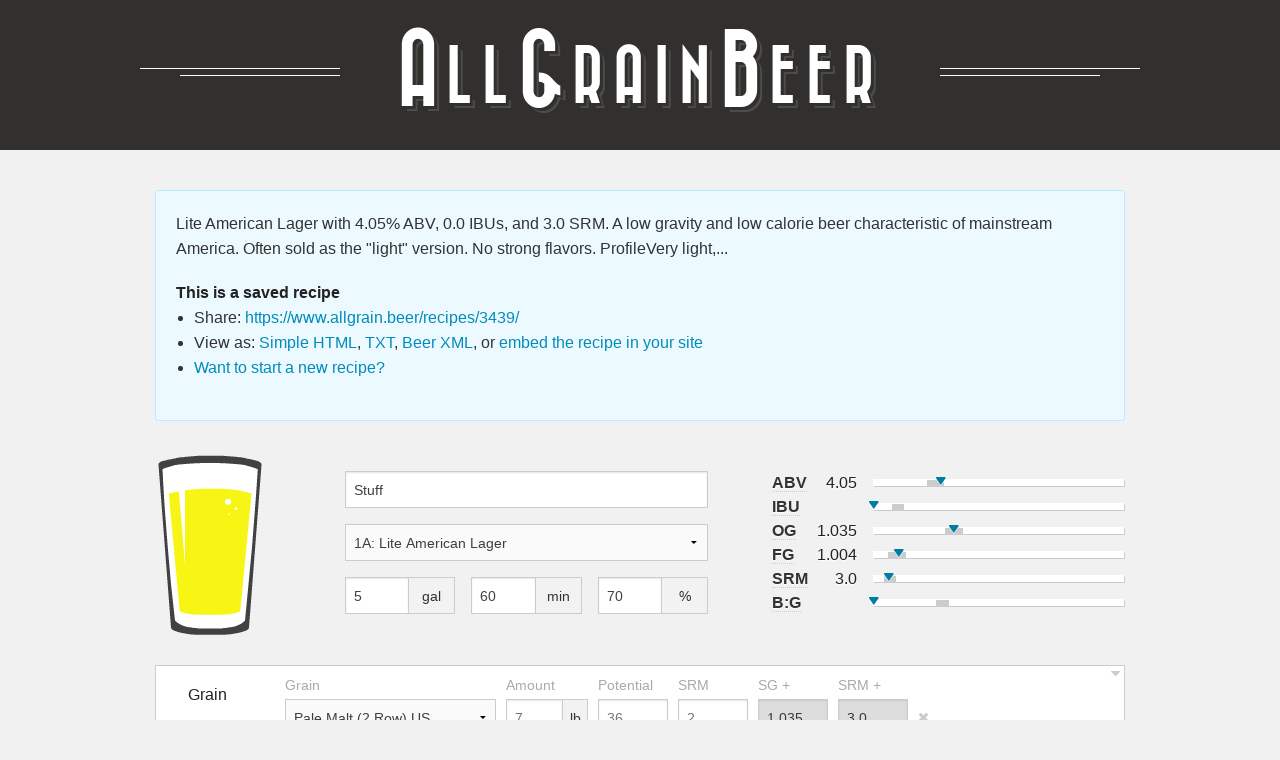

--- FILE ---
content_type: text/html; charset=UTF-8
request_url: https://www.allgrain.beer/recipes/3439/
body_size: 8110
content:
<!doctype html>
<html class="no-js" lang="en">

<head>
    <meta charset="utf-8" />
<meta name="viewport" content="width=device-width, initial-scale=0.75, maximum-scale=0.75" />
    <title>Stuff | All Grain Beer</title>
    <meta name="description" content="Lite American Lager with 4.05% ABV, 0.0 IBUs, and 3.0 SRM. A low gravity and low calorie beer characteristic of mainstream America. Often sold as the &quot;light&quot; version. No strong flavors.... " />
<meta name="keywords" content="Lite American Lager, All Grain Beer, AllGrainBeer, AllGrain, All Grain, Beer, Brewing Beer, Brewing, Beer Recipe, Beer Recipes, homebrew, home brew" />    <link rel="stylesheet" href="https://www.allgrain.beer/wp-content/themes/allgrainbeer-v1_3/_source/vendor/foundation-5.4.0/css/foundation.css" />
    <link rel="stylesheet" href="https://www.allgrain.beer/wp-content/themes/allgrainbeer-v1_3/_source/styles/agb.css" />
    <link rel="stylesheet" href="https://www.allgrain.beer/wp-content/themes/allgrainbeer-v1_3/_source/fonts/font-awesome-4.2.0/css/font-awesome.min.css">
    <link rel="stylesheet" href="https://www.allgrain.beer/wp-content/themes/allgrainbeer-v1_3/_source/fonts/agb-icons/styles.css" />
    <script src="https://www.allgrain.beer/wp-content/themes/allgrainbeer-v1_3/_source/vendor/foundation-5.4.0/js/vendor/modernizr.js"></script>
    <link rel="icon" type="image/png" href="https://www.allgrain.beer/wp-content/themes/allgrainbeer-v1_3/_source/images/favicon.png">
    <meta property="og:image" content="https://www.allgrain.beer/wp-content/themes/allgrainbeer-v1_3/_source/images/fb-screenshot.png"/>
    <!-- wp head -->
    <meta name='robots' content='max-image-preview:large' />
	<style>img:is([sizes="auto" i], [sizes^="auto," i]) { contain-intrinsic-size: 3000px 1500px }</style>
	<link rel="alternate" type="application/rss+xml" title="All Grain Beer &raquo; Stuff Comments Feed" href="https://www.allgrain.beer/recipes/3439/feed/" />
<script type="text/javascript">
/* <![CDATA[ */
window._wpemojiSettings = {"baseUrl":"https:\/\/s.w.org\/images\/core\/emoji\/16.0.1\/72x72\/","ext":".png","svgUrl":"https:\/\/s.w.org\/images\/core\/emoji\/16.0.1\/svg\/","svgExt":".svg","source":{"concatemoji":"https:\/\/www.allgrain.beer\/wp-includes\/js\/wp-emoji-release.min.js?ver=3627d1c69ce437cf1690236651c57bef"}};
/*! This file is auto-generated */
!function(s,n){var o,i,e;function c(e){try{var t={supportTests:e,timestamp:(new Date).valueOf()};sessionStorage.setItem(o,JSON.stringify(t))}catch(e){}}function p(e,t,n){e.clearRect(0,0,e.canvas.width,e.canvas.height),e.fillText(t,0,0);var t=new Uint32Array(e.getImageData(0,0,e.canvas.width,e.canvas.height).data),a=(e.clearRect(0,0,e.canvas.width,e.canvas.height),e.fillText(n,0,0),new Uint32Array(e.getImageData(0,0,e.canvas.width,e.canvas.height).data));return t.every(function(e,t){return e===a[t]})}function u(e,t){e.clearRect(0,0,e.canvas.width,e.canvas.height),e.fillText(t,0,0);for(var n=e.getImageData(16,16,1,1),a=0;a<n.data.length;a++)if(0!==n.data[a])return!1;return!0}function f(e,t,n,a){switch(t){case"flag":return n(e,"\ud83c\udff3\ufe0f\u200d\u26a7\ufe0f","\ud83c\udff3\ufe0f\u200b\u26a7\ufe0f")?!1:!n(e,"\ud83c\udde8\ud83c\uddf6","\ud83c\udde8\u200b\ud83c\uddf6")&&!n(e,"\ud83c\udff4\udb40\udc67\udb40\udc62\udb40\udc65\udb40\udc6e\udb40\udc67\udb40\udc7f","\ud83c\udff4\u200b\udb40\udc67\u200b\udb40\udc62\u200b\udb40\udc65\u200b\udb40\udc6e\u200b\udb40\udc67\u200b\udb40\udc7f");case"emoji":return!a(e,"\ud83e\udedf")}return!1}function g(e,t,n,a){var r="undefined"!=typeof WorkerGlobalScope&&self instanceof WorkerGlobalScope?new OffscreenCanvas(300,150):s.createElement("canvas"),o=r.getContext("2d",{willReadFrequently:!0}),i=(o.textBaseline="top",o.font="600 32px Arial",{});return e.forEach(function(e){i[e]=t(o,e,n,a)}),i}function t(e){var t=s.createElement("script");t.src=e,t.defer=!0,s.head.appendChild(t)}"undefined"!=typeof Promise&&(o="wpEmojiSettingsSupports",i=["flag","emoji"],n.supports={everything:!0,everythingExceptFlag:!0},e=new Promise(function(e){s.addEventListener("DOMContentLoaded",e,{once:!0})}),new Promise(function(t){var n=function(){try{var e=JSON.parse(sessionStorage.getItem(o));if("object"==typeof e&&"number"==typeof e.timestamp&&(new Date).valueOf()<e.timestamp+604800&&"object"==typeof e.supportTests)return e.supportTests}catch(e){}return null}();if(!n){if("undefined"!=typeof Worker&&"undefined"!=typeof OffscreenCanvas&&"undefined"!=typeof URL&&URL.createObjectURL&&"undefined"!=typeof Blob)try{var e="postMessage("+g.toString()+"("+[JSON.stringify(i),f.toString(),p.toString(),u.toString()].join(",")+"));",a=new Blob([e],{type:"text/javascript"}),r=new Worker(URL.createObjectURL(a),{name:"wpTestEmojiSupports"});return void(r.onmessage=function(e){c(n=e.data),r.terminate(),t(n)})}catch(e){}c(n=g(i,f,p,u))}t(n)}).then(function(e){for(var t in e)n.supports[t]=e[t],n.supports.everything=n.supports.everything&&n.supports[t],"flag"!==t&&(n.supports.everythingExceptFlag=n.supports.everythingExceptFlag&&n.supports[t]);n.supports.everythingExceptFlag=n.supports.everythingExceptFlag&&!n.supports.flag,n.DOMReady=!1,n.readyCallback=function(){n.DOMReady=!0}}).then(function(){return e}).then(function(){var e;n.supports.everything||(n.readyCallback(),(e=n.source||{}).concatemoji?t(e.concatemoji):e.wpemoji&&e.twemoji&&(t(e.twemoji),t(e.wpemoji)))}))}((window,document),window._wpemojiSettings);
/* ]]> */
</script>
<style id='wp-emoji-styles-inline-css' type='text/css'>

	img.wp-smiley, img.emoji {
		display: inline !important;
		border: none !important;
		box-shadow: none !important;
		height: 1em !important;
		width: 1em !important;
		margin: 0 0.07em !important;
		vertical-align: -0.1em !important;
		background: none !important;
		padding: 0 !important;
	}
</style>
<link rel='stylesheet' id='wp-block-library-css' href='https://www.allgrain.beer/wp-includes/css/dist/block-library/style.min.css?ver=3627d1c69ce437cf1690236651c57bef' type='text/css' media='all' />
<style id='classic-theme-styles-inline-css' type='text/css'>
/*! This file is auto-generated */
.wp-block-button__link{color:#fff;background-color:#32373c;border-radius:9999px;box-shadow:none;text-decoration:none;padding:calc(.667em + 2px) calc(1.333em + 2px);font-size:1.125em}.wp-block-file__button{background:#32373c;color:#fff;text-decoration:none}
</style>
<style id='global-styles-inline-css' type='text/css'>
:root{--wp--preset--aspect-ratio--square: 1;--wp--preset--aspect-ratio--4-3: 4/3;--wp--preset--aspect-ratio--3-4: 3/4;--wp--preset--aspect-ratio--3-2: 3/2;--wp--preset--aspect-ratio--2-3: 2/3;--wp--preset--aspect-ratio--16-9: 16/9;--wp--preset--aspect-ratio--9-16: 9/16;--wp--preset--color--black: #000000;--wp--preset--color--cyan-bluish-gray: #abb8c3;--wp--preset--color--white: #ffffff;--wp--preset--color--pale-pink: #f78da7;--wp--preset--color--vivid-red: #cf2e2e;--wp--preset--color--luminous-vivid-orange: #ff6900;--wp--preset--color--luminous-vivid-amber: #fcb900;--wp--preset--color--light-green-cyan: #7bdcb5;--wp--preset--color--vivid-green-cyan: #00d084;--wp--preset--color--pale-cyan-blue: #8ed1fc;--wp--preset--color--vivid-cyan-blue: #0693e3;--wp--preset--color--vivid-purple: #9b51e0;--wp--preset--gradient--vivid-cyan-blue-to-vivid-purple: linear-gradient(135deg,rgba(6,147,227,1) 0%,rgb(155,81,224) 100%);--wp--preset--gradient--light-green-cyan-to-vivid-green-cyan: linear-gradient(135deg,rgb(122,220,180) 0%,rgb(0,208,130) 100%);--wp--preset--gradient--luminous-vivid-amber-to-luminous-vivid-orange: linear-gradient(135deg,rgba(252,185,0,1) 0%,rgba(255,105,0,1) 100%);--wp--preset--gradient--luminous-vivid-orange-to-vivid-red: linear-gradient(135deg,rgba(255,105,0,1) 0%,rgb(207,46,46) 100%);--wp--preset--gradient--very-light-gray-to-cyan-bluish-gray: linear-gradient(135deg,rgb(238,238,238) 0%,rgb(169,184,195) 100%);--wp--preset--gradient--cool-to-warm-spectrum: linear-gradient(135deg,rgb(74,234,220) 0%,rgb(151,120,209) 20%,rgb(207,42,186) 40%,rgb(238,44,130) 60%,rgb(251,105,98) 80%,rgb(254,248,76) 100%);--wp--preset--gradient--blush-light-purple: linear-gradient(135deg,rgb(255,206,236) 0%,rgb(152,150,240) 100%);--wp--preset--gradient--blush-bordeaux: linear-gradient(135deg,rgb(254,205,165) 0%,rgb(254,45,45) 50%,rgb(107,0,62) 100%);--wp--preset--gradient--luminous-dusk: linear-gradient(135deg,rgb(255,203,112) 0%,rgb(199,81,192) 50%,rgb(65,88,208) 100%);--wp--preset--gradient--pale-ocean: linear-gradient(135deg,rgb(255,245,203) 0%,rgb(182,227,212) 50%,rgb(51,167,181) 100%);--wp--preset--gradient--electric-grass: linear-gradient(135deg,rgb(202,248,128) 0%,rgb(113,206,126) 100%);--wp--preset--gradient--midnight: linear-gradient(135deg,rgb(2,3,129) 0%,rgb(40,116,252) 100%);--wp--preset--font-size--small: 13px;--wp--preset--font-size--medium: 20px;--wp--preset--font-size--large: 36px;--wp--preset--font-size--x-large: 42px;--wp--preset--spacing--20: 0.44rem;--wp--preset--spacing--30: 0.67rem;--wp--preset--spacing--40: 1rem;--wp--preset--spacing--50: 1.5rem;--wp--preset--spacing--60: 2.25rem;--wp--preset--spacing--70: 3.38rem;--wp--preset--spacing--80: 5.06rem;--wp--preset--shadow--natural: 6px 6px 9px rgba(0, 0, 0, 0.2);--wp--preset--shadow--deep: 12px 12px 50px rgba(0, 0, 0, 0.4);--wp--preset--shadow--sharp: 6px 6px 0px rgba(0, 0, 0, 0.2);--wp--preset--shadow--outlined: 6px 6px 0px -3px rgba(255, 255, 255, 1), 6px 6px rgba(0, 0, 0, 1);--wp--preset--shadow--crisp: 6px 6px 0px rgba(0, 0, 0, 1);}:where(.is-layout-flex){gap: 0.5em;}:where(.is-layout-grid){gap: 0.5em;}body .is-layout-flex{display: flex;}.is-layout-flex{flex-wrap: wrap;align-items: center;}.is-layout-flex > :is(*, div){margin: 0;}body .is-layout-grid{display: grid;}.is-layout-grid > :is(*, div){margin: 0;}:where(.wp-block-columns.is-layout-flex){gap: 2em;}:where(.wp-block-columns.is-layout-grid){gap: 2em;}:where(.wp-block-post-template.is-layout-flex){gap: 1.25em;}:where(.wp-block-post-template.is-layout-grid){gap: 1.25em;}.has-black-color{color: var(--wp--preset--color--black) !important;}.has-cyan-bluish-gray-color{color: var(--wp--preset--color--cyan-bluish-gray) !important;}.has-white-color{color: var(--wp--preset--color--white) !important;}.has-pale-pink-color{color: var(--wp--preset--color--pale-pink) !important;}.has-vivid-red-color{color: var(--wp--preset--color--vivid-red) !important;}.has-luminous-vivid-orange-color{color: var(--wp--preset--color--luminous-vivid-orange) !important;}.has-luminous-vivid-amber-color{color: var(--wp--preset--color--luminous-vivid-amber) !important;}.has-light-green-cyan-color{color: var(--wp--preset--color--light-green-cyan) !important;}.has-vivid-green-cyan-color{color: var(--wp--preset--color--vivid-green-cyan) !important;}.has-pale-cyan-blue-color{color: var(--wp--preset--color--pale-cyan-blue) !important;}.has-vivid-cyan-blue-color{color: var(--wp--preset--color--vivid-cyan-blue) !important;}.has-vivid-purple-color{color: var(--wp--preset--color--vivid-purple) !important;}.has-black-background-color{background-color: var(--wp--preset--color--black) !important;}.has-cyan-bluish-gray-background-color{background-color: var(--wp--preset--color--cyan-bluish-gray) !important;}.has-white-background-color{background-color: var(--wp--preset--color--white) !important;}.has-pale-pink-background-color{background-color: var(--wp--preset--color--pale-pink) !important;}.has-vivid-red-background-color{background-color: var(--wp--preset--color--vivid-red) !important;}.has-luminous-vivid-orange-background-color{background-color: var(--wp--preset--color--luminous-vivid-orange) !important;}.has-luminous-vivid-amber-background-color{background-color: var(--wp--preset--color--luminous-vivid-amber) !important;}.has-light-green-cyan-background-color{background-color: var(--wp--preset--color--light-green-cyan) !important;}.has-vivid-green-cyan-background-color{background-color: var(--wp--preset--color--vivid-green-cyan) !important;}.has-pale-cyan-blue-background-color{background-color: var(--wp--preset--color--pale-cyan-blue) !important;}.has-vivid-cyan-blue-background-color{background-color: var(--wp--preset--color--vivid-cyan-blue) !important;}.has-vivid-purple-background-color{background-color: var(--wp--preset--color--vivid-purple) !important;}.has-black-border-color{border-color: var(--wp--preset--color--black) !important;}.has-cyan-bluish-gray-border-color{border-color: var(--wp--preset--color--cyan-bluish-gray) !important;}.has-white-border-color{border-color: var(--wp--preset--color--white) !important;}.has-pale-pink-border-color{border-color: var(--wp--preset--color--pale-pink) !important;}.has-vivid-red-border-color{border-color: var(--wp--preset--color--vivid-red) !important;}.has-luminous-vivid-orange-border-color{border-color: var(--wp--preset--color--luminous-vivid-orange) !important;}.has-luminous-vivid-amber-border-color{border-color: var(--wp--preset--color--luminous-vivid-amber) !important;}.has-light-green-cyan-border-color{border-color: var(--wp--preset--color--light-green-cyan) !important;}.has-vivid-green-cyan-border-color{border-color: var(--wp--preset--color--vivid-green-cyan) !important;}.has-pale-cyan-blue-border-color{border-color: var(--wp--preset--color--pale-cyan-blue) !important;}.has-vivid-cyan-blue-border-color{border-color: var(--wp--preset--color--vivid-cyan-blue) !important;}.has-vivid-purple-border-color{border-color: var(--wp--preset--color--vivid-purple) !important;}.has-vivid-cyan-blue-to-vivid-purple-gradient-background{background: var(--wp--preset--gradient--vivid-cyan-blue-to-vivid-purple) !important;}.has-light-green-cyan-to-vivid-green-cyan-gradient-background{background: var(--wp--preset--gradient--light-green-cyan-to-vivid-green-cyan) !important;}.has-luminous-vivid-amber-to-luminous-vivid-orange-gradient-background{background: var(--wp--preset--gradient--luminous-vivid-amber-to-luminous-vivid-orange) !important;}.has-luminous-vivid-orange-to-vivid-red-gradient-background{background: var(--wp--preset--gradient--luminous-vivid-orange-to-vivid-red) !important;}.has-very-light-gray-to-cyan-bluish-gray-gradient-background{background: var(--wp--preset--gradient--very-light-gray-to-cyan-bluish-gray) !important;}.has-cool-to-warm-spectrum-gradient-background{background: var(--wp--preset--gradient--cool-to-warm-spectrum) !important;}.has-blush-light-purple-gradient-background{background: var(--wp--preset--gradient--blush-light-purple) !important;}.has-blush-bordeaux-gradient-background{background: var(--wp--preset--gradient--blush-bordeaux) !important;}.has-luminous-dusk-gradient-background{background: var(--wp--preset--gradient--luminous-dusk) !important;}.has-pale-ocean-gradient-background{background: var(--wp--preset--gradient--pale-ocean) !important;}.has-electric-grass-gradient-background{background: var(--wp--preset--gradient--electric-grass) !important;}.has-midnight-gradient-background{background: var(--wp--preset--gradient--midnight) !important;}.has-small-font-size{font-size: var(--wp--preset--font-size--small) !important;}.has-medium-font-size{font-size: var(--wp--preset--font-size--medium) !important;}.has-large-font-size{font-size: var(--wp--preset--font-size--large) !important;}.has-x-large-font-size{font-size: var(--wp--preset--font-size--x-large) !important;}
:where(.wp-block-post-template.is-layout-flex){gap: 1.25em;}:where(.wp-block-post-template.is-layout-grid){gap: 1.25em;}
:where(.wp-block-columns.is-layout-flex){gap: 2em;}:where(.wp-block-columns.is-layout-grid){gap: 2em;}
:root :where(.wp-block-pullquote){font-size: 1.5em;line-height: 1.6;}
</style>
<link rel="https://api.w.org/" href="https://www.allgrain.beer/wp-json/" /><link rel="alternate" title="JSON" type="application/json" href="https://www.allgrain.beer/wp-json/wp/v2/agb_recipes/3439" /><link rel="canonical" href="https://www.allgrain.beer/recipes/3439/" />
<link rel='shortlink' href='https://www.allgrain.beer/?p=3439' />
<link rel="alternate" title="oEmbed (JSON)" type="application/json+oembed" href="https://www.allgrain.beer/wp-json/oembed/1.0/embed?url=https%3A%2F%2Fwww.allgrain.beer%2Frecipes%2F3439%2F" />
<link rel="alternate" title="oEmbed (XML)" type="text/xml+oembed" href="https://www.allgrain.beer/wp-json/oembed/1.0/embed?url=https%3A%2F%2Fwww.allgrain.beer%2Frecipes%2F3439%2F&#038;format=xml" />
    <script async src="https://pagead2.googlesyndication.com/pagead/js/adsbygoogle.js?client=ca-pub-8214973803186439" crossorigin="anonymous"></script>
</head>

<body class="wp-singular agb_recipes-template-default single single-agb_recipes postid-3439 wp-theme-allgrainbeer-v1_3">
    <div id="agb-header">
            <div class="row">
                <div class="large-12 columns">
                    <a href="/"><h1>A<i>LL</i><span class="hide"> </span>G<i>RAIN</i><span class="hide"> </span>B<i>EER</i></h1></a>
                </div>
            </div>
        </div>
    <!-- end header --><!-- start recipe template -->

 
    <div class="row">
        <div class="small-12 columns">
            <div class="panel callout radius" style="margin-bottom:50px;"> 
				                <p>Lite American Lager with 4.05% ABV, 0.0 IBUs, and 3.0 SRM. A low gravity and low calorie beer characteristic of mainstream America. Often sold as the &quot;light&quot; version. No strong flavors. ProfileVery light,...</p>                <strong>This is a saved recipe</strong> 
                <ul>
                    <li>Share: <a href="https://www.allgrain.beer/recipes/3439/">https://www.allgrain.beer/recipes/3439/</a></li>
                    <li>View as: <a href="/recipes/html/3439/">Simple HTML</a>, <a href="/recipes/txt/3439/">TXT</a>, <a href="/recipes/xml/3439/">Beer XML</a>, or <a href="#" data-reveal-id="modal-embed">embed the recipe in your site</a> </li>
                    <li><a href="/">Want to start a new recipe?</a></li> 
                </ul>
                <div id="modal-embed" class="reveal-modal" data-reveal>
                    <h3>On your site </h3>
                    <p><strong>&lt;script type="text/javascript" src="http://allgrain.beer/recipes/embed/3439/"&gt;&lt;/script&gt;</strong></p>
                    <h3>In your blog </h3>
                    <p>WordPress users have it easy:</p>
                    <ol>
                        <li>Install the <a href="https://wordpress.org/plugins/allgrainbeer/" target="_blank">AllGrain.Beer Plugin</a></li>
                        <li>Paste the recipe URL into any post or page: <span style="font-weight:bold;">http://allgrain.beer/recipes/3439/</span></li>
                    </ol>
                </div>
            </div>
        </div>
    </div>
	
	
     

<form action="/submit/" method="post" id="recipe">
        <input type="hidden" id="_wpnonce" name="_wpnonce" value="5974c5fa6e" /><input type="hidden" name="_wp_http_referer" value="/recipes/3439/" />        <input type="hidden" id="ingredient-list" name="ingredient-list" value="" /> <!-- this will store the ingredient values -->
        <input type="hidden" id="style-id" name="style-id" value="" /> <!-- this will store the style id -->
    
        <div class="row" id="agb-content">

            <!-- AGB Basic info -->
            <div class="large-7 medium-7 small-12 columns">

                <div class="row">
                    <div class="small-4 columns">
                        <img id="srm-image" src="https://www.allgrain.beer/wp-content/themes/allgrainbeer-v1_3/_source/images/pint.png" width="150" height="200" alt="Glass of beer">
                    </div>
                    <div class="small-8 columns">
                        <input type="text" id="recipe-name" name="recipe-name" required placeholder="What's this beer called?" value="Stuff"/>
                        <div class="row">

                            <div class="small-12 columns">
                                <select id="style" name="style">
                                    <option value="503" class="update-this" selected>Loading...</option>                                </select>
                            </div>
                        </div>
                        <div class="row">
                            <div class="small-4 columns">
                                <div class="row collapse">
                                    <div class="small-7 columns">
                                        <input type="number" step="any" id="batch-size" name="batch-size" required placeholder="Batch size" value="5" />
                                    </div>
                                    <div class="small-5 columns"><span class="postfix">gal</span>
                                    </div>
                                </div>
                            </div>
                            <div class="small-4 columns">
                                <div class="row collapse">
                                    <div class="small-7 columns">
                                        <input type="number" id="boil-time" step="any" name="boil-time" required placeholder="Boil" value="60" />
                                    </div>
                                    <div class="small-5 columns"><span class="postfix">min</span>
                                    </div>
                                </div>
                            </div>
                            <div class="small-4 columns">
                                <div class="row collapse">
                                    <div class="small-7 columns">
                                        <input type="number" step="any" id="efficiency" name="efficiency" required placeholder="Efficency" value="70" />
                                    </div>
                                    <div class="small-5 columns"><span class="postfix">%</span>
                                    </div>
                                </div>
                            </div>
                        </div>
                    </div>
                </div>
            </div>
            <!-- / AGB Basic info -->

            <!-- AGB Dashboard -->
            <div class="large-5 medium-5 small-12 columns" id="agb-dashboard">
                <div class="row">
                    <div class="large-1 large-offset-1 small-2 columns"><span data-tooltip aria-haspopup="true" class="has-tip" title="Alcohol By Volume">ABV</span></div>
                    <div class="small-2 columns text-right" id="agb-abv-text"></div>
                    <div class="small-8 columns" id="agb-abv-data">
                        <div class="agb-bar">
                            <div class="agb-bar-range"></div>
                            <i class="agb-bar-this fa fa-caret-down"></i>
                        </div>
                    </div>
                </div>
                <div class="row">
                    <div class="large-1 large-offset-1 small-2 columns"><span data-tooltip aria-haspopup="true" class="has-tip" title="International Bittering Units">IBU</span></div>
                    <div class="small-2 columns text-right" id="agb-ibu-text"></div>
                    <div class="small-8 columns" id="agb-ibu-data">
                        <div class="agb-bar">
                            <div class="agb-bar-range"></div>
                            <i class="agb-bar-this fa fa-caret-down"></i>
                        </div>
                    </div>
                </div>
                <div class="row">
                    <div class="large-1 large-offset-1 small-2 columns"><span data-tooltip aria-haspopup="true" class="has-tip" title="Original Gravity (amount of sugar)">OG</span></div>
                    <div class="small-2 columns text-right" id="agb-og-text"></div>
                    <div class="small-8 columns" id="agb-og-data">
                        <div class="agb-bar">
                            <div class="agb-bar-range"></div>
                            <i class="agb-bar-this fa fa-caret-down"></i>
                        </div>
                    </div>
                </div>
                <div class="row">
                    <div class="large-1 large-offset-1 small-2 columns"><span data-tooltip aria-haspopup="true" class="has-tip" title="Final Gravity (amount of sugar)">FG</span></div>
                    <div class="small-2 columns text-right" id="agb-fg-text"></div>
                    <div class="small-8 columns" id="agb-fg-data">
                        <div class="agb-bar">
                            <div class="agb-bar-range"></div>
                            <i class="agb-bar-this fa fa-caret-down"></i>
                        </div>
                    </div>
                </div>

                <div class="row">
                    <div class="large-1 large-offset-1 small-2 columns"><span data-tooltip aria-haspopup="true" class="has-tip" title="Standard Reference Method (for color)">SRM</span></div>
                    <div class="small-2 columns text-right" id="agb-srm-text"></div>
                    <div class="small-8 columns" id="agb-srm-data">
                        <div class="agb-bar">
                            <div class="agb-bar-range"></div>
                            <i class="agb-bar-this fa fa-caret-down"></i>
                        </div>
                    </div>
                </div>
                <div class="row">
                    <div class="large-1 large-offset-1 small-2 columns"><span data-tooltip aria-haspopup="true" class="has-tip" title="Bitterness units to Gravity units (balance)">B:G</span></div>
                    <div class="small-2 columns text-right" id="agb-bugu-text"></div>
                    <div class="small-8 columns" id="agb-bugu-data">
                        <div class="agb-bar">
                            <div class="agb-bar-range"></div>
                            <i class="agb-bar-this fa fa-caret-down"></i>
                        </div>
                    </div>
                </div>
            </div>
            <!--/ AGB Dashboard -->

        </div>

        <div class="row" id="agb-tabs">

            <div class="large-12 columns" id="joy-02">
                <!-- AGB Tabs-->
                <ul class="tabs" data-tab role="tablist">
                    <li class="tab-title active" role="presentational"><a href="#panel2-1" role="tab" tabindex="0" aria-selected="true" controls="panel2-1">Grain</a>
                    </li>
                    <li class="tab-title" role="presentational"><a href="#panel2-2" role="tab" tabindex="0" aria-selected="false" controls="panel2-2">Hops</a>
                    </li>
                    <li class="tab-title" role="presentational"><a href="#panel2-3" role="tab" tabindex="0" aria-selected="false" controls="panel2-3">Yeast</a>
                    </li>
                    <li class="tab-title" role="presentational" id="agb-last-tab"><a href="#panel2-4" role="tab" tabindex="0" aria-selected="false" controls="panel2-4">Water</a>
                    </li>
                </ul>

                <div class="tabs-content colapse" id="agb-ingredients">
                    <a href="#" id="tabs-toggle"><i class="fa fa-caret-down" title="expand/collapse"></i></a>

                    <section role="tabpanel" aria-hidden="false" class="content active" id="panel2-1">



                        <table id="table-grain">
                            <thead class="hide">
                                <tr>
                                    <th>Grain</th>
                                    <th>Amount</th>
                                    <th>Potential</th>
                                    <th>SRM</th>
                                    <th>SG +</th>
                                    <th>SRM +</th>
                                    <th class="td-remove">&nbsp;</th>
                                </tr>
                                
                            </thead>
                            <tfoot>
                                <tr>
                                    <td colspan="7"><a href="#" class="button tiny secondary radius"><i class="fa fa-plus"></i> Add some grain</a>
                                    </td>
                                </tr>
                            </tfoot>
                            <tbody>
                                <tr class="update-this hide"><td class="457"><input value="Pale Malt (2 Row) US" /></td><td>7</td><td>36</td><td>2</td><td class="grain-sg">***</td><td class="grain-color">***</td><td></td></tr>                            </tbody>
                        </table>


                    </section>
                    <section role="tabpanel" aria-hidden="true" class="content" id="panel2-2">
                        <table id="table-hops">
                            <thead class="hide">
                                <tr>
                                    <th>Hop</th>
                                    <th>Format</th>
                                    <th>Alpha</th>
                                    <th>Weight</th>
                                    <th>Boil</th>
                                    <th>IBUs</th>
                                    <th class="td-remove">&nbsp;</th>
                                </tr>
                            </thead>
                            
                            <tfoot>
                                <tr>
                                    <td colspan="7"><a href="#" class="button tiny secondary radius"><i class="fa fa-plus"></i> Add some hops</a>
                                    </td>

                                </tr>

                            </tfoot>
                            <tbody>
                                                            </tbody>
                        </table>

                    </section>
                    <section role="tabpanel" aria-hidden="true" class="content" id="panel2-3">
                        <table id="table-yeast">
                            <thead class="hide">
                                <tr>
                                    <th>Yeast</th>
                                    <th>Attenuation</th>
                                    <th>Temp Range</th>
                                    <th>Tolerance</th>
                                    <th class="td-remove">&nbsp;</th>
                                </tr>
                            </thead>
                            <tfoot>
                                <tr>
                                    <td colspan="5"><a href="#" class="button tiny secondary radius"><i class="fa fa-plus"></i> Add some yeast</a>
                                    </td>
                                </tr>
                            </tfoot>
                            <tbody>
                               <tr class="update-this hide"><td class="99">London ESB Ale</td><td>69</td><td class="yeast-range">***</td><td class="yeast-tolerance">***</td><td></td></tr><tr class="update-this hide"><td class="3096">Farmhouse Sour</td><td>89</td><td class="yeast-range">***</td><td class="yeast-tolerance">***</td><td></td></tr>                            </tbody>
                        </table>
                    </section>
                    <section role="tabpanel" aria-hidden="true" class="content" id="panel2-4">
                        <table id="table-water">
                            <thead class="hide">
                                <tr>
                                    <th>Water</th>
                                    <th>Ca</th>
                                    <th>Mg</th>
                                    <th>HCO<sub>3</sub></th>
                                    <th>Cl</th>
                                    <th>Na</th>
                                    <th>SO<sub>4</sub>
                                    </th>
                                    <th class="td-remove">&nbsp;</th>
                                </tr>
                            </thead>
                            <tfoot>
                                <tr>
                                    <td colspan="8"><a href="#" class="button tiny secondary radius"><i class="fa fa-plus"></i> Add some water</a>
                                    </td>
                                </tr>
                            </tfoot>
                            <tbody>
                                                             </tbody>
                        </table>
                    </section>
                </div>

                <!-- / AGB Tabs -->
            </div>
        </div>


        <!-- temp -->
        <fieldset id="recipe-output" class="box hide">
            <legend>Beer Characteristics</legend>
            <table>
                <tr>
                    <th>&nbsp;</th>
                    <th>OG</th>
                    <th>FG</th>
                    <th>ABV</th>
                    <th>IBU</th>
                    <th>SRM</th>
                </tr>
                <tr>
                    <th scope="row">Style Range</th>
                    <td>
                        <label>
                            <input type="text" id="style-og" disabled="disabled" />
                        </label>
                    </td>
                    <td>
                        <label>
                            <input type="text" id="style-fg" disabled="disabled" />
                        </label>
                    </td>
                    <td>
                        <label>
                            <input type="text" id="style-abv" disabled="disabled" />
                        </label>
                    </td>
                    <td>
                        <label>
                            <input type="text" id="style-ibu" disabled="disabled" />
                        </label>
                    </td>
                    <td>
                        <label>
                            <input type="text" id="style-srm" disabled="disabled" value="0" />
                        </label>
                    </td>
                </tr>
                <tr>
                    <th>Calculated</th>
                    <td>
                        <label>
                            <input type="text" id="calculated-og" name="calculated-og" disabled="disabled" value="1.000" />
                        </label>
                    </td>
                    <td>
                        <label>
                            <input type="text" id="calculated-fg" name="calculated-fg" disabled="disabled" value="1.000" />
                        </label>
                    </td>
                    <td>
                        <label>
                            <input type="text" id="calculated-abv" name="calculated-abv" disabled="disabled" value="0" />
                        </label>
                    </td>
                    <td>
                        <label>
                            <input type="text" id="calculated-ibu" name="calculated-ibu" disabled="disabled" value="0" />
                        </label>
                    </td>
                    <td>
                        <label>
                            <input type="text" id="calculated-srm" name="calculated-srm" disabled="disabled" value="0" />
                        </label>
                    </td>
                </tr>
                <tr>
                    <th>Recorded</th>
                    <td>
                        <label>
                            <input type="text" id="recorded-og" name="recorded-og" value="" />
                        </label>
                    </td>
                    <td>
                        <label>
                            <input type="text" id="recorded-fg" name="recorded-fg" value="" />
                        </label>
                    </td>
                    <td>
                        <label>
                            <input type="text" id="recorded-abv" name="recorded-abv" disabled="disabled" />
                        </label>
                    </td>
                    <td>&nbsp;</td>
                    <td>&nbsp;</td>
                </tr>
            </table>
        </fieldset>

        <!-- / temp -->
        			<div class="row">
				<div class="columns small-12">
					<div class="panel">
											</div>
				</div>
			</div>
			
        <!-- save -->
        <div class="row">
            <div class="small-12 columns"><input type="submit" class="button expand radius" value="Save any changes as a new beer?" /></div>
        </div>
        

    </form>

<!-- end recipe template -->
<!-- start footer -->

    <div class="row">
        <div class="large-12 columns">
            <hr />
            <div style="text-align:center;">
                <a href="/recipes/">Recipes</a> | <a href="/grain/">Grain</a>, <a href="/hops/">Hops</a>, <a href="/yeast/">Yeast</a>, <a href="/water/">Water</a> | <a href="/versions/">AllGrain.Beer v1.3</a>
            </div>
            <div style="text-align:center; padding-bottom:40px;">
               <a href="mailto:contact@allgrain.beer?subject=AllGrain.Beer%20feedback">Got some feedback? Help me make this better!</a>
            </div>
        </div>
    </div>


    <!-- Joyride
    <ol class="joyride-list" data-joyride>
        <li data-id="joy-01" data-text="Next" data-options="tip_location: left; prev_button: false">
            <p>Start by picking a name and style</p>
        </li>
        <li data-id="joy-02" data-class="custom so-awesome" data-text="Next" data-options="tip_location: left; prev_button: false">
            <p>Then, start adding some ingredients.</p>
        </li>
        <li data-id="joy-03" data-button="end" data-options="tip_location:bottom; tip_animation:fade;prev_button: false">
            <p>This is the dashboard for the beer you are creating. Watch the levels as you go.</p>
        </li>
    </ol>
    -->

    <!-- vendor scripts -->
    <script src="https://www.allgrain.beer/wp-content/themes/allgrainbeer-v1_3/_source/vendor/foundation-5.4.0/js/vendor/jquery.js"></script>
    <script src="https://www.allgrain.beer/wp-content/themes/allgrainbeer-v1_3/_source/vendor/foundation-5.4.0/js/foundation.min.js"></script>

    <!-- agb scripts -->
    <script src="https://www.allgrain.beer/wp-content/themes/allgrainbeer-v1_3/_source/scripts/data.js" type="text/javascript"></script>
    <script src="https://www.allgrain.beer/wp-content/themes/allgrainbeer-v1_3/_source/scripts/build.2015-01-28.min.js" type="text/javascript"></script>
    
    <!-- js plugins 
    <script src="https://www.allgrain.beer/wp-content/themes/allgrainbeer-v1_3/_source/foundation-5.4.0/js/foundation/foundation.joyride.js"></script>
    <script src="https://www.allgrain.beer/wp-content/themes/allgrainbeer-v1_3/_source/foundation-5.4.0/jsjs/vendor/jquery.cookie.js"></script>
    -->
    <script src="https://www.allgrain.beer/wp-content/themes/allgrainbeer-v1_3/_source/vendor/tablesorter/jquery.tablesorter.min.js" type="text/javascript"></script> <!-- tablesort -->

    <script>
        $(document).foundation();
         //$(document).foundation('joyride', 'start'); // if joyride
        $("table.sort").tablesorter();
    </script>

    <!-- analytics -->
    <script>
      (function(i,s,o,g,r,a,m){i['GoogleAnalyticsObject']=r;i[r]=i[r]||function(){(i[r].q=i[r].q||[]).push(arguments)},i[r].l=1*new Date();a=s.createElement(o),m=s.getElementsByTagName(o)[0];a.async=1;a.src=g;m.parentNode.insertBefore(a,m)})(window,document,'script','//www.google-analytics.com/analytics.js','ga');
      ga('create', 'UA-82530-21', 'auto');
      ga('send', 'pageview');
    </script>
    
    <script type="speculationrules">
{"prefetch":[{"source":"document","where":{"and":[{"href_matches":"\/*"},{"not":{"href_matches":["\/wp-*.php","\/wp-admin\/*","\/wp-content\/uploads\/*","\/wp-content\/*","\/wp-content\/plugins\/*","\/wp-content\/themes\/allgrainbeer-v1_3\/*","\/*\\?(.+)"]}},{"not":{"selector_matches":"a[rel~=\"nofollow\"]"}},{"not":{"selector_matches":".no-prefetch, .no-prefetch a"}}]},"eagerness":"conservative"}]}
</script>
</body>

</html>


--- FILE ---
content_type: text/html; charset=utf-8
request_url: https://www.google.com/recaptcha/api2/aframe
body_size: 266
content:
<!DOCTYPE HTML><html><head><meta http-equiv="content-type" content="text/html; charset=UTF-8"></head><body><script nonce="fZQRX2Vs1FubJXvuy8eimg">/** Anti-fraud and anti-abuse applications only. See google.com/recaptcha */ try{var clients={'sodar':'https://pagead2.googlesyndication.com/pagead/sodar?'};window.addEventListener("message",function(a){try{if(a.source===window.parent){var b=JSON.parse(a.data);var c=clients[b['id']];if(c){var d=document.createElement('img');d.src=c+b['params']+'&rc='+(localStorage.getItem("rc::a")?sessionStorage.getItem("rc::b"):"");window.document.body.appendChild(d);sessionStorage.setItem("rc::e",parseInt(sessionStorage.getItem("rc::e")||0)+1);localStorage.setItem("rc::h",'1762191700616');}}}catch(b){}});window.parent.postMessage("_grecaptcha_ready", "*");}catch(b){}</script></body></html>

--- FILE ---
content_type: text/css
request_url: https://www.allgrain.beer/wp-content/themes/allgrainbeer-v1_3/_source/styles/agb.css
body_size: 2012
content:
@font-face {
    font-family: 'BazarMedium';
    src: url('../fonts/bazar/bazar.eot');
    src: url('../fonts/bazar/bazar.eot?#iefix') format('embedded-opentype'), url('../fonts/bazar/bazar.woff') format('woff'), url('_source/fonts/bazar/bazar.ttf') format('truetype'), url('../fonts/bazar/bazar.svg#bazarmedium') format('svg');
    font-weight: normal;
    font-style: normal;
}
.alignright {
    float: right !important;
    padding-left: 20px;
}
.agb-breadcrubs {
    margin: -10px 0 20px 0;
}
body {
    background-color: #f1f1f1;
    min-width: 480px;
}
#agb-dashboard,
#agb-tabs ul,
#agb-tabs thead {
    text-shadow: 0 1px 0 rgba(255, 255, 255, 0.9);
}
#agb-header {
    width: 100%;
    background-color: #31302f;
    height: 150px;
    margin-bottom: 40px;
}
#agb-header h1 {
    color: #fff;
    text-shadow: 3px 3px 0px #31302f, 5px 5px 0px #4e4c46;
    font: 80px'BazarMedium';
    /* font-variant: normal; didn't work well in all browsers for this font */
    letter-spacing: 10px;
    background-color: #31302f;
    margin: 25px auto 0 auto;
    width: 600px;
    text-align: center;
}
#agb-header h1 i {
    font-style: normal;
    font-size: 60px;
    margin-left: -3px;
}
#agb-header .row {
    /* just some trickery to make those lines */
    background: url(../images/grey.png) 0 75px no-repeat, url(../images/grey.png) 100% 75px no-repeat, url(../images/white.png) 0 68px repeat-x, url(../images/white.png) 0 75px repeat-x;
}
@media only screen and (max-width: 40em) {
    /* Define mobile only styles for header*/
    #agb-header {
        height: 50px;
    }
    #agb-header h1 {
        font-size: 30px;
        margin-top: 8px;
        width: 290px;
    }
    #agb-header h1 i {
        font-style: normal;
        font-size: 23px;
    }
    #agb-header .row {
        /* just some trickery to make those lines */
        background: url(../images/grey.png) 0 27px no-repeat, url(../images/grey.png) 100% 27px no-repeat, url(../images/white.png) 0 22px repeat-x, url(../images/white.png) 0 27px repeat-x;
    }
}
#srm-image {
    background-color: #b6edff;
    margin-top: -25px;
    margin-left: -20px;
}
.agb-bar {
    height: 8px;
    width: 100%;
    margin-top: 8px;
    border: 1px solid #ccc;
    border-color: #fff #ccc #ccc #fff;
    background-color: #fff;
    position: relative;
}
.agb-bar-range {
    background-color: #ccc;
    height: 100%;
    position: absolute;
}
/*
div.agb-bar-this {
    height: 10px;
    width: 10px;
    top: -2px;
    border: 1px solid #fff;
    border-color: #fff #064a5f #064a5f #fff;
    background-color: #007da4;
    position: absolute;
    display: block;
    left: -5px;
}*/

i.agb-bar-this {
    color: #007da4;
    display: block;
    position: absolute;
    top: -11px;
    text-shadow: 0 1px 0 rgba(255, 255, 255, 0.9);
    font-size: 24px;
    margin-left: -8px;
    padding-left: 1px;
    padding-right: 1px;
    transform: scale(0.7, 1.0);
    /* the padding fix is for font-awsome animation artifacts in chrome */
}
/* tabs */

#agb-tabs {
    margin-top: 20px;
    outline: none;
}
#agb-tabs #agb-ingredients {
    border: 1px solid #ccc;
    background-color: #fff;
    margin-top: -1px;
}
#agb-tabs .tab-title > a {
    outline: none;
}
/* vertical tabs */

#agb-tabs ul.tabs.vertical {
    width: 110px;
    border-left: 1px solid #ccc;
    border-right: 1px solid #ccc;
    margin-top: -1px;
    margin-right: 15px;
}
#agb-tabs .tabs .tab-title > a {
    border-top: 1px solid #ccc;
    border-bottom: 1px solid #fff;
    border-right: 1px solid #fff;
}
#agb-tabs .tabs.vertical .tab-title.active > a {
    border-right: none;
    margin-right: -1px
}
/* horizontal tabs */

#agb-tabs ul.tabs.horizontal {
    border-right: 1px solid #ccc;
}
#agb-tabs ul.tabs.horizontal li {
    width: 25%;
    text-align: center;
}
#agb-tabs ul.tabs.horizontal .tab-title > a {
    border-left: 1px solid #ccc;
    border-bottom: 1px solid #ccc;
    border-right: 1px solid #fff;
}
#agb-tabs ul.tabs.horizontal .tab-title.active > a {
    border-bottom: 1px solid #fff;
    margin-bottom: -2px;
}
/* border on last tab? */

ul.vertical #agb-last-tab {
    border-bottom: 1px solid #ccc;
}
ul.vertical #agb-last-tab.active {
    border-bottom: 1px solid #fff;
}
/* active sections*/

#agb-ingredients.tabs-content section {
    min-height: 230px;
}
@media only screen and (max-width: 40em) {
    #agb-ingredients section {
        overflow-x: auto;
    }
}
#agb-ingredients table {
    margin-top: 0;
    border: 0;
    border-collapse: collapse;
    border-spacing: 0;
    width: 100%;
}
#agb-ingredients table td.td-remove {
    width: 10px;
}
.remove-row:link,
.remove-row:visited {
    color: #ccc;
}
.remove-row:hover,
.remove-row:focus {
    color: #008cba;
}
#agb-ingredients.tabs-content table {
    width: auto;
    margin-top: -15px;
    border-spacing: 0px;
}
#agb-ingredients table th {
    color: #aaa;
    white-space: nowrap;
}
#agb-ingredients.tabs-content table th {
    background-color: #fff;
    font-weight: normal;
    padding: 10px 5px 0 5px;
}
#agb-ingredients table td {
    background-color: #fff;
    padding: 5px;
}
#agb-ingredients input,
#agb-ingredients select {
    margin: 0;
}
input.error{
    background-color: #fcd9de;
}
#agb-ingredients.tabs-content input {
    max-width: 70px;
}
#agb-ingredients.tabs-content select {
    min-width: 100px;
}
#agb-ingredients input.withpostfix {
    float: left;
    width: 70%;
}
#agb-ingredients span.postfix {
    float: right;
    width: 30%;
}
#tabs-toggle {
    position: absolute;
    right: 20px;
    top: -4px;
    text-shadow: 0 1px 0 rgba(255, 255, 255, 0.9);
}
#tabs-toggle:link,
#tabs-toggle:visited {
    color: #ccc;
}
#tabs-toggle:hover,
#tabs-toggle:focus {
    color: #008cba;
}
/* archive tables */
/* switch bars to .agb-barmin,.agb-barmax,.agb-barback */
.agb-table,
.agb-table thead,
.agb-table tbody tr {
    border: none;
    background: none;
}
.agb-table thead th:hover {
    cursor: pointer;
}
.agb-table tbody tr td,
.agb-table div.highlowbars{
    position: relative;
    width: 100%;
}
/*.agb-table div.alphalowbar,
.agb-table div.alphahighbar,
.agb-table div.betalowbar,
.agb-table div.betahighbar,
.agb-table div.ppgbar,
.a
.agb-table div.attlowbar,
.agb-table div.atthighbar,
.agb-table div.templowbar,
.agb-table div.temphighbar,
.agb-table div.waterbar,*/
.agb-table div.srmbar,
.agb-table div.srmbarback,
.agb-table div.barback,
.agb-barmin,
.agb-barmax,
.agb-barsingle,
.agb-barback{
    height: 20px;
    background-color: #abba71;
    color: #fff;
    padding-left: 5px;
    position: absolute;
    z-index: 2;
    top: -10px;
    text-shadow: 0 1px 0 rgba(0, 0, 0, 0.9);
    white-space: nowrap !important;
}
.agb-barmax{
    z-index: 1;
}
.agb-barback {
    background-color: #e2e2e2; 
    width: 100%;
    z-index: 0;
    box-shadow: #fff -1px 1px 0, #bbb 0px -1px 0;
}
.agb-table div.srmbar {
    width: 20px;
    left: 50px;
    top: 0;
    background-color: #4c2413;
    z-index: 3;
}
.agb-table div.srmbarback {
    width: 20px;
    left: 50px;
    top: 0;
    background-color: #fff;
    box-shadow: #fff -1px 1px 0;
}


/*
.agb-table div.ppgbar {
    background-color: #7c452d;
}

.agb-table div.alphahighbar {
    background-color: #8b9b49;
    z-index: 1;
}
.agb-table div.betalowbar {
    background-color: #6da7bc;
}
.agb-table div.waterbar {
    background-color: #6da7bc;
}
.agb-table div.barback, .agb-barback {
    background-color: #e2e2e2; 
    width: 100%;
    z-index: 0;
    box-shadow: #fff -1px 1px 0, #bbb 0px -1px 0;
}
.agb-table div.betahighbar {
    background-color: #49859b;
    z-index: 1;
}
.agb-table div.templowbar, .agb-barmin {
    background-color: #af6260;
}
.agb-table div.temphighbar, .agb-barmax{
    background-color: #994a49;
    z-index: 1;
}
.agb-table div.attlowbar {
    background-color: #cc8a3f;
}
.agb-table div.atthighbar {
    background-color: #aa681d;
    z-index: 1;
}*/



/* single posts */

body.single-agb_grain div.icon,
body.single-agb_hops div.icon,
body.single-agb_yeast div.icon,
body.single-agb_water div.icon{
    float: right;
    /* font-size: 20vw; cool but not completly supported */
    font-size: 200px;
    height: 200px;
    margin: 0 0 10px 20px;
    color: #e2e2e2;
    text-shadow: #fff 0px 2px 0, #bbb 0 -1px 0;
}
body.error404 div.icon{
    float: right;
    font-size: 200px;
    height: 200px;
    margin: 0 0 10px 20px;
    color: #e2e2e2;
    text-shadow: #fff 0px -2px 0, #bbb 0 1px 0;
    transform:rotate(-180deg); 
}

/* share */
#content div.sharedaddy, #main div.sharedaddy, div.sharedaddy{
	display: inline;
    float: right;
}

/*panel override */
.panel{
	background-color: #fff;
}


--- FILE ---
content_type: text/css
request_url: https://www.allgrain.beer/wp-content/themes/allgrainbeer-v1_3/_source/fonts/agb-icons/styles.css
body_size: 121
content:
@charset "UTF-8";

@font-face {
  font-family: "agb-icons";
  src:url("fonts/agb-icons.eot");
  src:url("fonts/agb-icons.eot?#iefix") format("embedded-opentype"),
    url("fonts/agb-icons.woff") format("woff"),
    url("fonts/agb-icons.ttf") format("truetype"),
    url("fonts/agb-icons.svg#agb-icons") format("svg");
  font-weight: normal;
  font-style: normal;

}

[data-icon]:before {
  font-family: "agb-icons" !important;
  content: attr(data-icon);
  font-style: normal !important;
  font-weight: normal !important;
  font-variant: normal !important;
  text-transform: none !important;
  speak: none;
  line-height: 1;
  -webkit-font-smoothing: antialiased;
  -moz-osx-font-smoothing: grayscale;
}

[class^="icon-agb-"]:before,
[class*=" icon-agb-"]:before {
  font-family: "agb-icons" !important;
  font-style: normal !important;
  font-weight: normal !important;
  font-variant: normal !important;
  text-transform: none !important;
  speak: none;
  line-height: 1;
  -webkit-font-smoothing: antialiased;
  -moz-osx-font-smoothing: grayscale;
}

.icon-agb-grain:before {
  content: "a";
}
.icon-agb-hops:before {
  content: "b";
}
.icon-agb-water:before {
  content: "c";
}
.icon-agb-yeast:before {
  content: "d";
}
.icon-agb-talk1:before {
  content: "h";
}
.icon-agb-talk2:before {
  content: "e";
}
.icon-agb-talk3:before {
  content: "f";
}
.icon-agb-glass:before {
  content: "g";
}


--- FILE ---
content_type: text/javascript
request_url: https://www.allgrain.beer/wp-content/themes/allgrainbeer-v1_3/_source/scripts/data.js
body_size: 11084
content:
/* Data last updated: 2025-04-22 18:33:40 due to save/update/delete of post: 9192 */
var agb_styles = [ [503,"Light Lager","1A","Lite American Lager",1.040,1.030,1.008,0.998,4.2,3.2,12.0,8.0,3.0,2.0],[504,"Light Lager","1B","Standard American Lager",1.050,1.040,1.010,1.004,5.1,4.2,15.0,8.0,4.0,2.0],[505,"Light Lager","1C","Premium American Lager",1.056,1.046,1.012,1.008,6.0,4.7,25.0,15.0,6.0,2.0],[506,"Light Lager","1D","Munich Helles",1.051,1.045,1.012,1.008,5.4,4.7,22.0,16.0,5.0,3.0],[507,"Light Lager","1E","Dortmunder Export",1.056,1.048,1.015,1.010,6.0,4.8,30.0,23.0,6.0,4.0],[535,"American Ale","10A","American Pale Ale",1.060,1.045,1.015,1.010,6.0,4.5,50.0,30.0,14.0,5.0],[536,"American Ale","10B","American Amber Ale",1.060,1.045,1.015,1.010,6.0,4.5,45.0,25.0,17.0,10.0],[537,"American Ale","10C","American Brown Ale",1.060,1.045,1.016,1.010,6.2,4.3,45.0,20.0,35.0,18.0],[538,"English Brown Ale","11A","Mild",1.038,1.030,1.013,1.008,4.5,2.8,25.0,10.0,25.0,12.0],[539,"English Brown Ale","11B","Southern English Brown Ale",1.042,1.035,1.014,1.011,4.2,2.8,20.0,12.0,35.0,19.0],[540,"English Brown Ale","11C","Northern English Brown Ale",1.052,1.040,1.013,1.008,5.4,4.2,30.0,20.0,22.0,12.0],[541,"Porter","12A","Brown Porter",1.052,1.040,1.014,1.008,5.4,4.0,35.0,18.0,30.0,20.0],[542,"Porter","12B","Robust Porter",1.065,1.048,1.016,1.012,6.0,4.8,55.0,25.0,40.0,22.0],[543,"Porter","12C","Baltic Porter",1.090,1.060,1.024,1.016,9.5,5.5,40.0,20.0,30.0,17.0],[544,"Stout","13A","Dry Stout",1.050,1.036,1.011,1.007,5.0,4.0,45.0,30.0,45.0,25.0],[545,"Stout","13B","Sweet Stout",1.056,1.042,1.023,1.010,6.0,4.0,40.0,25.0,45.0,30.0],[546,"Stout","13C","Oatmeal Stout",1.065,1.048,1.018,1.010,5.9,4.2,45.0,25.0,45.0,22.0],[547,"Stout","13D","Foreign Extra Stout",1.075,1.056,1.018,1.010,8.0,5.5,70.0,30.0,45.0,30.0],[548,"Stout","13E","American Stout",1.075,1.050,1.022,1.010,7.0,5.0,75.0,35.0,45.0,30.0],[549,"Stout","13F","Russian Imperial Stout",1.100,1.075,1.034,1.018,13.0,8.0,95.0,50.0,45.0,30.0],[550,"India Pale Ale (IPA)","14A","English IPA",1.075,1.050,1.018,1.010,7.5,5.0,60.0,40.0,14.0,8.0],[551,"India Pale Ale (IPA)","14B","American IPA",1.075,1.056,1.018,1.010,7.5,5.5,65.0,40.0,15.0,6.0],[552,"India Pale Ale (IPA)","14C","Imperial IPA",1.095,1.075,1.020,1.012,10.0,7.5,110.0,60.0,15.0,8.0],[553,"German Wheat and Rye Beer","15A","Weizen/Weissbier",1.052,1.044,1.014,1.010,5.6,4.3,15.0,8.0,8.0,2.0],[554,"German Wheat and Rye Beer","15B","Dunkelweizen",1.056,1.044,1.014,1.010,5.6,4.3,18.0,10.0,23.0,14.0],[555,"German Wheat and Rye Beer","15C","Weizenbock",1.085,1.064,1.022,1.015,8.5,6.5,30.0,15.0,25.0,12.0],[556,"German Wheat and Rye Beer","15D","Roggenbier (German Rye Beer)",1.056,1.046,1.014,1.010,6.0,4.5,20.0,10.0,19.0,14.0],[557,"Belgian and French Ale","16A","Witbier",1.052,1.044,1.012,1.008,5.5,4.5,20.0,10.0,4.0,2.0],[558,"Belgian and French Ale","16B","Belgian Pale Ale",1.054,1.048,1.014,1.010,5.5,4.8,30.0,20.0,14.0,8.0],[559,"Belgian and French Ale","16C","Saison",1.080,1.048,1.016,1.010,8.5,5.0,45.0,25.0,12.0,5.0],[560,"Belgian and French Ale","16D","Biere de Garde",1.080,1.060,1.018,1.012,8.0,6.0,30.0,20.0,19.0,6.0],[561,"Belgian and French Ale","16E","Belgian Specialty Ale",1.080,1.030,1.019,1.006,9.0,3.0,40.0,15.0,50.0,3.0],[562,"Sour Ale","17A","Berliner Weiss",1.032,1.028,1.006,1.004,3.6,2.8,8.0,3.0,3.0,2.0],[563,"Sour Ale","17B","Flanders Red Ale",1.054,1.046,1.016,1.008,5.5,5.0,25.0,15.0,16.0,10.0],[564,"Sour Ale","17C","Flanders Brown Ale/Oud Bruin",1.077,1.043,1.016,1.012,8.0,4.0,25.0,15.0,20.0,15.0],[565,"Sour Ale","17D","Straight (Unblended) Lambic",1.054,1.040,1.010,1.000,6.5,5.0,10.0,0.0,7.0,3.0],[566,"Sour Ale","17E","Gueuze",1.060,1.040,1.006,1.000,8.0,5.0,10.0,0.0,7.0,3.0],[567,"Sour Ale","17F","Fruit Lambic",1.060,1.040,1.010,1.000,7.0,5.0,10.0,0.0,7.0,3.0],[568,"Belgian Strong Ale","18A","Belgian Blond Ale",1.075,1.062,1.016,1.008,7.5,6.0,30.0,20.0,6.0,4.0],[569,"Belgian Strong Ale","18B","Belgian Dubbel",1.075,1.062,1.018,1.010,7.5,6.0,25.0,15.0,14.0,10.0],[570,"Belgian Strong Ale","18C","Belgian Tripel",1.085,1.075,1.016,1.010,9.0,7.5,38.0,25.0,6.0,4.5],[571,"Belgian Strong Ale","18D","Belgian Golden Strong Ale",1.095,1.070,1.016,1.010,10.0,7.5,35.0,25.0,6.0,4.0],[572,"Belgian Strong Ale","18E","Belgian Dark Strong Ale",1.115,1.075,1.024,1.010,13.0,8.0,30.0,15.0,20.0,15.0],[573,"Strong Ale","19A","Old Ale",1.100,1.060,1.025,1.015,10.0,6.0,65.0,30.0,25.0,10.0],[574,"Strong Ale","19B","English Barleywine",1.125,1.080,1.035,1.018,13.0,8.0,70.0,35.0,22.0,10.0],[575,"Strong Ale","19C","American Barleywine",1.125,1.080,1.035,1.020,13.0,8.0,100.0,50.0,22.0,10.0],[508,"Pilsner","2A","German Pilsner (Pils)",1.050,1.044,1.013,1.008,5.2,4.4,45.0,25.0,5.0,2.0],[509,"Pilsner","2B","Bohemian Pilsner",1.056,1.044,1.017,1.013,5.4,4.2,45.0,35.0,6.0,3.5],[510,"Pilsner","2C","Classic American Pilsner",1.060,1.044,1.015,1.010,6.0,4.5,40.0,25.0,6.0,3.0],[576,"Fruit Beer","20A","Fruit Beer",1.110,1.030,1.024,1.004,12.0,2.5,70.0,5.0,50.0,3.0],[577,"Spice/Herb/Vegetable Beer","21A","Spice, Herb, or Vegetable Beer",1.110,1.030,1.025,1.005,12.0,2.5,70.0,0.0,50.0,5.0],[578,"Spice/Herb/Vegetable Beer","21B","Christmas/Winter Specialty Spice Beer",1.110,1.030,1.025,1.005,12.0,2.5,70.0,0.0,50.0,5.0],[579,"Smoke-Flavored and Wood-Aged Beer","22A","Classic Rauchbier",1.056,1.050,1.016,1.012,6.0,4.8,30.0,20.0,22.0,14.0],[580,"Smoke-Flavored and Wood-Aged Beer","22B","Other Smoked Beer",1.110,1.030,1.024,1.006,12.0,2.5,70.0,5.0,50.0,5.0],[581,"Smoke-Flavored and Wood-Aged Beer","22C","Wood Aged Beer",1.110,1.030,1.024,1.006,12.0,2.5,70.0,5.0,50.0,5.0],[582,"Specialty Beer","23A","Specialty Beer",1.110,1.030,1.024,1.006,12.0,2.5,70.0,5.0,50.0,5.0],[583,"Traditional Mead","24A","Dry Mead",1.130,1.070,1.009,0.995,15.0,7.5,0.0,0.0,16.0,1.0],[584,"Traditional Mead","24B","Semi-Sweet Mead",1.130,1.070,1.019,1.010,15.0,7.5,0.0,0.0,16.0,1.0],[585,"Traditional Mead","24C","Sweet Mead",1.130,1.070,1.050,1.020,15.0,7.5,0.0,0.0,16.0,1.0],[586,"Melomel (Fruit Mead)","25A","Cyser (Apple Melomel)",1.120,1.080,1.050,0.990,14.0,7.5,0.0,0.0,16.0,1.0],[587,"Melomel (Fruit Mead)","25B","Pyment (Grape Melomel)",1.120,1.080,1.050,0.990,14.0,7.5,0.0,0.0,16.0,1.0],[588,"Melomel (Fruit Mead)","25C","Other Fruit Melomel",1.120,1.080,1.050,0.990,14.0,7.5,0.0,0.0,16.0,1.0],[589,"Other Mead","26A","Metheglin",1.130,1.070,1.025,0.995,15.0,7.5,0.0,0.0,16.0,1.0],[590,"Other Mead","26B","Braggot",1.130,1.060,1.025,1.004,14.0,6.5,50.0,0.0,16.0,3.0],[591,"Other Mead","26C","Open Category Mead",1.130,1.070,1.025,0.995,15.0,7.5,50.0,0.0,16.0,1.0],[592,"Standard Cider and Perry","27A","Common Cider",1.060,1.045,1.020,1.000,8.0,5.0,0.0,0.0,10.0,1.0],[593,"Standard Cider and Perry","27B","English Cider",1.070,1.050,1.010,0.995,9.0,6.0,0.0,0.0,10.0,1.0],[594,"Standard Cider and Perry","27C","French Cider",1.065,1.050,1.020,1.010,6.0,3.0,0.0,0.0,10.0,1.0],[595,"Standard Cider and Perry","27D","Common Perry",1.060,1.050,1.020,1.000,7.0,5.0,0.0,0.0,6.0,0.0],[596,"Standard Cider and Perry","27E","Traditional Perry",1.070,1.050,1.020,1.000,9.0,5.0,0.0,0.0,6.0,0.0],[597,"Specialty Cider and Perry","28A","New England Cider",1.100,1.060,1.010,0.995,13.0,7.0,0.0,0.0,10.0,1.0],[598,"Specialty Cider and Perry","28B","Fruit Cider",1.070,1.045,1.010,0.995,9.0,5.0,0.0,0.0,10.0,1.0],[599,"Specialty Cider and Perry","28C","Applewine",1.100,1.070,1.010,0.995,12.0,9.0,0.0,0.0,10.0,1.0],[600,"Specialty Cider and Perry","28D","Other Specialty Cider/Perry",1.100,1.045,1.020,0.995,12.0,5.0,0.0,0.0,10.0,1.0],[511,"European Amber Lager","3A","Vienna Lager",1.052,1.046,1.014,1.010,5.7,4.5,30.0,18.0,16.0,10.0],[512,"European Amber Lager","3B","Oktoberfest/Marzen",1.056,1.050,1.016,1.012,5.7,4.8,28.0,20.0,14.0,7.0],[513,"Dark Lager","4A","Dark American Lager",1.056,1.044,1.012,1.008,6.0,4.2,20.0,8.0,22.0,14.0],[514,"Dark Lager","4B","Munich Dunkel",1.056,1.048,1.016,1.010,5.6,4.5,28.0,18.0,28.0,14.0],[515,"Dark Lager","4C","Schwarzbier (Black Beer)",1.052,1.046,1.016,1.010,5.4,4.4,32.0,22.0,45.0,17.0],[516,"Bock","5A","Mailbock/Helles Bock",1.072,1.064,1.018,1.011,7.4,6.3,40.0,23.0,11.0,6.0],[517,"Bock","5B","Traditional Bock",1.072,1.064,1.019,1.013,7.2,6.3,27.0,20.0,22.0,14.0],[518,"Bock","5C","Doppelbock",1.120,1.072,1.030,1.018,12.0,7.0,30.0,16.0,25.0,6.0],[519,"Bock","5D","Eisbock",1.120,1.078,1.040,1.020,15.0,9.0,40.0,25.0,35.0,18.0],[520,"Light Hybrid Beer","6A","Cream Ale",1.055,1.042,1.012,1.006,5.6,4.2,23.0,15.0,5.0,2.5],[521,"Light Hybrid Beer","6B","Blonde Ale",1.054,1.038,1.013,1.008,5.5,3.8,28.0,15.0,6.0,3.0],[522,"Light Hybrid Beer","6C","Koelsch",1.050,1.044,1.011,1.007,5.2,4.4,30.0,20.0,5.0,3.5],[523,"Light Hybrid Beer","6D","American Wheat or Rye Beer",1.055,1.040,1.013,1.008,5.5,4.0,30.0,15.0,6.0,3.0],[524,"Amber Hybrid Beer","7A","Northern German Altbier",1.054,1.046,1.015,1.010,5.2,4.5,40.0,25.0,19.0,13.0],[525,"Amber Hybrid Beer","7B","California Common Beer",1.054,1.048,1.014,1.011,5.5,4.5,45.0,30.0,14.0,10.0],[526,"Amber Hybrid Beer","7C","Dusseldorf Altbier",1.054,1.046,1.015,1.010,5.2,4.5,50.0,35.0,17.0,13.0],[527,"English Pale Ale","8A","Standard/Ordinary Bitter",1.040,1.032,1.011,1.007,3.8,3.2,35.0,25.0,14.0,4.0],[528,"English Pale Ale","8B","Special/Best/Premium Bitter",1.048,1.040,1.012,1.008,4.6,3.8,40.0,25.0,16.0,5.0],[529,"English Pale Ale","8C","Extra Special/Strong Bitter (English Pale Ale)",1.065,1.048,1.016,1.010,6.2,4.6,55.0,30.0,18.0,6.0],[530,"Scottish and Irish Ale","9A","Scottish Light 60/-",1.035,1.030,1.013,1.010,3.2,2.5,17.0,9.0,17.0,9.0],[531,"Scottish and Irish Ale","9B","Scottish Heavy 70/-",1.040,1.035,1.015,1.010,3.9,3.2,25.0,10.0,17.0,9.0],[532,"Scottish and Irish Ale","9C","Scottish Export 80/-",1.054,1.040,1.016,1.010,5.0,3.9,30.0,15.0,17.0,9.0],[533,"Scottish and Irish Ale","9D","Irish Red Ale",1.060,1.044,1.014,1.010,6.0,4.0,28.0,17.0,18.0,9.0],[534,"Scottish and Irish Ale","9E","Strong Scotch Ale",1.130,1.070,1.035,1.018,10.0,6.5,35.0,17.0,25.0,14.0]];
var agb_grain = [ [744,"Generic",36,2.0,1],[375,"Acid Malt",27,3.0,1],[378,"Amber Malt",35,22.0,1],[379,"Aromatic Malt",36,26.0,1],[380,"Barley Hulls",0,0.0,1],[381,"Barley, Flaked",32,1.7,1],[383,"Barley, Raw",28,2.0,1],[384,"Barley, Torrefied",36,1.7,1],[385,"Biscuit Malt",36,23.0,1],[386,"Black (Patent) Malt",25,500.0,1],[387,"Black Barley (Stout)",25,500.0,1],[388,"Black Malt",34,660.0,1],[4675,"Blackprinz",34,500,1],[389,"Brown Malt",32,65.0,1],[392,"Brumalt",33,23.0,1],[399,"Cara-Pils/Dextrine",33,2.0,1],[400,"Caraamber",35,30.0,1],[401,"Caraaroma",35,130.0,1],[402,"Carafa I",32,337.0,1],[403,"Carafa II",32,412.0,1],[404,"Carafa III",32,525.0,1],[405,"Carafoam",33,2.0,1],[406,"Caramalt",34,15.0,1],[407,"Caramel Wheat Malt",35,46.0,1],[408,"Caramel/Crystal Malt &#8211; 10L",35,10.0,1],[409,"Caramel/Crystal Malt &#8211; 20L",35,20.0,1],[410,"Caramel/Crystal Malt &#8211; 30L",35,30.0,1],[411,"Caramel/Crystal Malt &#8211; 40L",34,40.0,1],[412,"Caramel/Crystal Malt &#8211; 60L",34,60.0,1],[413,"Caramel/Crystal Malt &#8211; 80L",34,80.0,1],[414,"Caramel/Crystal Malt -120L",33,120.0,1],[415,"Caramunich Malt 20",33,20.0,1],[416,"Caramunich Malt 40",33,40.0,1],[417,"Caramunich Malt 60",33,60.0,1],[418,"Carared",35,20.0,1],[763,"Carastan",35,30,1],[419,"Caravienne Malt",34,22.0,1],[420,"Chocolate Malt",28,350.0,1],[423,"Chocolate Rye Malt",31,250.0,1],[424,"Chocolate Wheat Malt",33,400.0,1],[427,"Corn, Flaked",37,1.3,1],[429,"Crystal Rye Malt",34,80.0,1],[430,"Crystal Wheat Malt",34,63.0,1],[435,"Grits",37,1.0,1],[437,"Honey Malt",37,25.0,1],[1113,"Kiln Coffee Malt",28,160,1],[439,"Lager Malt",38,2.0,1],[442,"Maize, Flaked",34,2.0,1],[444,"Melanoiden Malt",37,20.0,1],[445,"Mild Malt",37,4.0,1],[448,"Munich Malt",37,9.0,1],[449,"Munich Malt &#8211; 10L",35,10.0,1],[450,"Munich Malt &#8211; 20L",35,20.0,1],[451,"Oats, Flaked",37,1.0,1],[452,"Oats, Malted",37,1.0,1],[1115,"Oats, Naked",33,9,1],[455,"Pale Malt (2 Row) Bel",37,3.0,1],[3698,"Pale Malt (2 Row) CA",36,3.1,1],[456,"Pale Malt (2 Row) UK",36,3.0,1],[457,"Pale Malt (2 Row) US",36,2.0,1],[458,"Pale Malt (6 Row) US",35,2.0,1],[459,"Pale Malt, Golden Promise",38,3.0,1],[460,"Pale Malt, Halcyon",38,3.0,1],[461,"Pale Malt, Maris Otter",38,3.0,1],[463,"Peat Smoked Malt",34,2.8,1],[464,"Pilsner (2 Row) Bel",36,2.0,1],[465,"Pilsner (2 Row) Ger",37,2.0,1],[466,"Pilsner (2 Row) UK",36,1.0,1],[469,"Rice Hulls",0,0.0,1],[470,"Rice, Flaked",32,1.0,1],[471,"Rice, Instant",32,1.0,1],[472,"Roasted Barley",25,300.0,1],[474,"Rye Malt",29,4.7,1],[475,"Rye, Flaked",36,2.0,1],[476,"Smoked Malt",37,9.0,1],[477,"Special B Malt",30,180.0,1],[478,"Special Roast",33,50.0,1],[480,"Toasted Malt",33,27.0,1],[483,"Victory Malt",34,25.0,1],[484,"Vienna Malt",36,3.5,1],[487,"Wheat Malt, Bel",37,2.0,1],[488,"Wheat Malt, Dark",39,9.0,1],[489,"Wheat Malt, Ger",39,2.0,1],[4162,"Wheat Malt, Oak-Smoked",40,2.6,1],[490,"Wheat, Flaked",35,1.6,1],[491,"Wheat, Roasted",25,425.0,1],[492,"Wheat, Torrified",36,1.7,1],[494,"White Wheat Malt",40,2.4,1],[376,"Amber Dry Extract",44,12.5,0],[377,"Amber Liquid Extract",36,12.5,0],[390,"Brown Sugar, Dark",46,50.0,0],[391,"Brown Sugar, Light",46,8.0,0],[393,"Candi Sugar Soft, Brown",40,40.0,0],[394,"Candi Sugar Syrup, Dark",31,80.0,0],[395,"Candi Sugar, Amber",35,75.0,0],[396,"Candi Sugar, Clear",38,0.5,0],[397,"Candi Sugar, Dark",32,275.0,0],[398,"Cane (Beet) Sugar",46,0.0,0],[425,"Corn Sugar (Dextrose)",46,0.0,0],[426,"Corn Syrup",36,1.0,0],[431,"Dark Dry Extract",44,17.5,0],[432,"Dark Liquid Extract",36,17.5,0],[433,"Dememera Sugar",46,2.0,0],[434,"Extra Light Dry Extract",44,3.0,0],[436,"Honey",35,1.0,0],[438,"Invert Sugar",46,0.0,0],[440,"Light Dry Extract",44,8.0,0],[441,"Lyle&apos;s Golden Syrup",36,0.0,0],[443,"Maple Syrup",30,35.0,0],[446,"Milk Sugar (Lactose)",35,0.0,0],[447,"Molasses",36,80.0,0],[1273,"Munich Malt (Dry Extract)",44,8,0],[1271,"Munich Malt (Liquid Extract)",36,8,0],[454,"Pale Liquid Extract",36,8.0,0],[467,"Pilsner Liquid Extract",36,3.5,0],[468,"Rice Extract Syrup",32,7.0,0],[479,"Sugar, Table (Sucrose)",46,0.0,0],[481,"Treacle",36,100.0,0],[482,"Turbinado",44,10.0,0],[485,"Wheat Dry Extract",44,8.0,0],[486,"Wheat Liquid Extract",36,8.0,0]];
var agb_hops = [ [749,"Generic",6],[134,"Admiral",14.5],[2907,"Ahil",11],[135,"Ahtanum",6],[2908,"Alliance",8.5],[2909,"Alpharoma",8.35],[136,"Amarillo",9.5],[2910,"Apollo",17],[2911,"Apolon",11],[137,"Aquila",7.8],[2858,"Aramis",8.1],[2914,"Atlas",10],[2883,"Aurora",8.25],[139,"Banner",10],[2916,"Bianca",7.5],[2791,"Bitter Gold",17.1],[2917,"Blato",4.5],[2918,"Blisk",11.9],[2919,"Blue Northern Brewer",7],[2843,"Boadicea",8.5],[2884,"Bobek",5.25],[2920,"Bor",2.5],[2921,"Bramling",5.8],[140,"Bramling Cross",7],[2792,"Bravo",15.5],[2793,"Brewer&#8217;s Gold (US)",9],[2861,"Brewer’s Gold",7],[2922,"Buket",11],[142,"Bullion",9.8],[2923,"Bullion 10a",10.7],[2924,"Calicross",6.85],[2925,"Calypso",13],[2926,"Canadian Redvine",5],[2927,"Canterbury Golding",5],[143,"Cascade",5.75],[2796,"Cashmere",8.4],[2928,"Cekin",7],[2788,"Celeia",4.5],[144,"Centennial",10.5],[2929,"Cerera",5.5],[145,"Challenger",7.75],[2798,"Chelan",13.25],[146,"Chinook",13],[2930,"Cicero",6.5],[230,"Citra",12],[147,"Cluster",7],[148,"Columbia",9.15],[149,"Columbus (CTZ)",15],[150,"Comet",10],[151,"Crystal",4.5],[2931,"Dana",9.9],[2932,"Defender",4.65],[2894,"Dr. Rudi",11],[2933,"Dunav",6.9],[2934,"Early Prolific",4.7],[2846,"East Kent Golding",5],[2935,"Eastern Gold",12.5],[2936,"Eastern Green",5.15],[2937,"Eastwell Golding",6],[3206,"El Dorado",15],[2886,"Ella",15],[2938,"Elsaesser",4.65],[152,"Eroica",11.1],[153,"First Gold",8.25],[228,"Fuggle",5],[2939,"Furano Ace",7.5],[695,"Galaxy",13.5],[155,"Galena",13],[156,"Glacier",5.5],[2940,"Golden Star",5.4],[2810,"Golding",5],[159,"Green Bullet",12.5],[2941,"Groene Bel",4.9],[2862,"Hallertau Blanc",10.5],[2944,"Hallertau Gold",8.5],[2863,"Hallertau MittelfrÜh",4.25],[163,"Hallertau New Zealand",7.5],[2945,"Hallertau Northern Brewer",8.5],[2811,"Hallertau US",4.5],[4541,"HBC-438",16],[2888,"Helga",6.1],[164,"Herald",12.35],[2864,"Herkules",14.5],[2865,"Hersbruker",3.5],[165,"Horizon",12],[2866,"Hull Melon",7.2],[2948,"HÜller Bitterer",5.75],[2947,"Hybrid",10.2],[2949,"Janus",5.1],[2950,"Keyworth&#8217;s Early",8.6],[2951,"Keyworth&#8217;s Midseason",7.5],[2952,"Kirin Ii",8],[2953,"Kitamidori",10.5],[5540,"Kohatu",6.5],[2954,"Landhopfen",3.5],[2955,"Late Cluster L-16",5.8],[166,"Liberty",4],[2956,"Lubelski-pulawy",6],[167,"Lublin",4],[168,"Magnum",13.5],[2868,"Mandarina Bavaria",8.5],[2906,"Marynka",10.5],[2869,"Merkur",13.5],[2815,"Millennium",15.5],[2816,"Mosaic",12.5],[2896,"Motueka",7.5],[169,"Mt. Hood",6],[2818,"Mt. Rainier",6.55],[2957,"Nadwislanska",4],[2897,"Nelson Sauvin",12.5],[3665,"Neo1",8],[2958,"Neoplanta",9.7],[170,"Newport",15.25],[7761,"NHB021",14.3],[7764,"NHB025",6.8],[7766,"NHB042",6.6],[7768,"NHB049",14.4],[7770,"NHB067",9],[7772,"NHB107",5.3],[7774,"NHB115",7.4],[7776,"NHB116",3.2],[2959,"Nordgaard",7.5],[171,"Northdown",8.5],[172,"Northern Brewer",8.5],[173,"Nugget",13.25],[2822,"Olympic",12.2],[2960,"Omega",9.5],[2871,"Opal",6.5],[2961,"Orbit",5],[174,"Orion",8.5],[2963,"Outeniqua",12.75],[175,"Pacific Gem",14.25],[2899,"Pacific Jade",13],[2965,"Pacific Sunrise",13.5],[2900,"Pacifica",5.5],[667,"Palisade",7.5],[2824,"Perle",8],[2966,"Petham Golding",6.9],[177,"Phoenix",10],[178,"Pilgrim",11],[179,"Pioneer",9.25],[2873,"Polaris",20.5],[2967,"Precoce D&#8217;bourgogne",3.4],[2839,"Premiant",9],[2968,"Pride Of Kent",9.5],[181,"Pride Of Ringwood",9.55],[182,"Progress",6.75],[2901,"Rakau",10.5],[2969,"Record",8.9],[2970,"Riwaka",5.5],[183,"Saaz",3.5],[184,"Santiam",6],[2874,"Saphir",3.25],[2971,"Satus",13.25],[2885,"Savinjski Golding",4.15],[2972,"Saxon",9],[2875,"Select",4.75],[2973,"Serebrianka",3.5],[2974,"Shinshuwase",5.8],[186,"Simcoe",13],[2841,"Sladek",7],[2876,"Smaragd",5],[2975,"Smooth Cone",8.25],[188,"Sorachi Ace",13],[2976,"Southern Brewer",8.8],[189,"Southern Cross",12.5],[2977,"Southern Promise",10.5],[2964,"Southern Star",13],[2854,"Sovereign",5.5],[2877,"Spalt",4],[2878,"Spalter Select",4.75],[2978,"Star",3.2],[191,"Sterling",7.5],[192,"Sticklebract",13.6],[2859,"Strisselpalt",2.15],[2979,"Styrian Gold",5],[2890,"Summer",6],[195,"Summit",17.5],[196,"Sun",14],[2980,"Sunbeam",4.5],[2981,"Sunshine",7.5],[197,"Super Alpha (Dr. Rudi)",11],[2891,"Super Pride",14.4],[2855,"Sussex",5.05],[2892,"Sylva",6.45],[2831,"Tahoma",7.7],[2982,"Talisman",6.2],[2983,"Tardif De Burgogne",4.3],[198,"Target",11],[2879,"Taurus",14.5],[703,"Teamaker",1.2],[199,"Tettnang",4.5],[2984,"Tillicum",14.5],[2985,"Tolhurst",2.2],[705,"Tomahawk (CTZ)",15],[2893,"Topaz",15.7],[2986,"Toyomidori",12],[200,"Tradition",6],[2833,"Triplepearl",10.6],[2860,"Triskel",8.5],[202,"Ultra",2.75],[203,"Vanguard",5.5],[2987,"Vic Secret",15.5],[2988,"Viking",9],[244,"Vojvodina",8.6],[2904,"Waimea",17.5],[2905,"Wakatu",7.5],[204,"Warrior",16],[2857,"Whitbread Golding Variety",6.25],[206,"Willamette",5],[2990,"Wuerttemberger",5],[2991,"Yakima Cluster",7.1],[2838,"Yakima Gold",9.65],[2992,"Yeoman",14],[2993,"Zenith",10],[207,"Zeus (CTZ)",15]];
var agb_yeast = [ [751,"Generic",76.5,"68 - 73",15,"Any"],[2605,"Blanche Yeast",72.5,"64 - 73",0,"Brewferm"],[2606,"Lager Yeast",72.5,"50 - 59",0,"Brewferm"],[2607,"Top Yeast",72.5,"64 - 77",0,"Brewferm"],[2608,"Cooper Ale",72.5,"62 - 72",0,"Coopers"],[2610,"Belle Saison Belgian Saison-Style",77.5,"59 - 95",14,"Danstar"],[2609,"BRY-97 American West Coast Ale",77.5,"59 - 72",12,"Danstar"],[2611,"CBC-1 Yeast",72.5,"68 - 77",12,"Danstar"],[2612,"Diamond Lager",77.5,"50 - 59",7,"Danstar"],[2613,"Munich Wheat",77.5,"63 - 76",7,"Danstar"],[2614,"Nottingham Ale",77.5,"50 - 73",9,"Danstar"],[2615,"Windsor British Style",72.5,"59 - 72",7,"Danstar"],[2594,"ECY09 Belgian Abbaye",75,"66 - 72",0,"East Coast Yeast"],[2598,"ECY13 Belgian Abbaye 2",75,"66 - 72",0,"East Coast Yeast"],[2596,"ECY11 Belgian White",76,"70 - 76",0,"East Coast Yeast"],[2601,"ECY18 British Mild",68,"60 - 68",0,"East Coast Yeast"],[2600,"ECY17 Burton Union",74,"64 - 69",0,"East Coast Yeast"],[2603,"ECY28 Kellerbier",75,"46 - 54",0,"East Coast Yeast"],[2602,"ECY21 Kolschbier",76.5,"58 - 66",0,"East Coast Yeast"],[2604,"ECY29 Northeast Ale",74,"65 - 70",0,"East Coast Yeast"],[2595,"ECY10 Old Newark Ale",76,"60 - 68",0,"East Coast Yeast"],[2597,"ECY12 Old Newark Beer",78,"58 - 68",0,"East Coast Yeast"],[2593,"ECY08 Saison Brasserie",80,"75 - 85",0,"East Coast Yeast"],[2599,"ECY14 Saison Single",77,"75 - 82",0,"East Coast Yeast"],[2592,"ECY07 Scottish Heavy",78.5,"60 - 68",0,"East Coast Yeast"],[2580,"K-97 Safale K-97",81,"54 - 77",0,"Fermentis"],[2578,"S-04 Safale S-04",75,"54 - 77",0,"Fermentis"],[2579,"US-05 Safale US-05",81,"54 - 77",0,"Fermentis"],[2585,"S-33 Safbrew S-33",70,"54 - 77",0,"Fermentis"],[2584,"T-58 Safbrew T-58",70,"54 - 77",0,"Fermentis"],[2586,"WB-06 Safbrew WB-06",86,"54 - 77",0,"Fermentis"],[2583,"S-189 Saflager S-189",84,"48 - 72",0,"Fermentis"],[2581,"S-23 Saflager S-23",82,"48 - 72",0,"Fermentis"],[2582,"W-34/70 Saflager W-34/70",83,"48 - 72",0,"Fermentis"],[3086,"GY003 Achouffe Belgian Ale yeast",70.5,"68 - 77",8.4,"GigaYeast"],[3071,"GY016 Altstadt Ale",66,"55 - 68",7.3,"GigaYeast"],[3089,"GY030 American Lager Yeast",77.5,"48 - 60",10.1,"GigaYeast"],[3070,"GY017 Bavarian Hefe Yeast",73.5,"64 - 80",9.6,"GigaYeast"],[3074,"GY007 Belgian Mix",74,"66 - 77",9.2,"GigaYeast"],[3065,"GY028 Belgian Wit Yeast",76.5,"64 - 80",10,"GigaYeast"],[3099,"GB122 Berliner Blend",89,"70 - 80",,"GigaYeast"],[3161,"GY041 British Ale #3",78.5,"64 - 77",9.8,"GigaYeast"],[3054,"GY011 British Ale Yeast #1",75.5,"64 - 77",9.4,"GigaYeast"],[3058,"GY031 British Ale Yeast #2",77,"64 - 75",10,"GigaYeast"],[3091,"GY002 Czech Pilsner Yeast",65.5,"48 - 55",7.5,"GigaYeast"],[3096,"GB121 Farmhouse Sour",89,"68 - 80",,"GigaYeast"],[3104,"GB110 Fast Souring Lacto",25,"68 - 98",,"GigaYeast"],[3088,"GY045 German Lager Yeast",68,"50 - 60",8.3,"GigaYeast"],[3090,"GY005 Golden Gate Lager Yeast",70,"55 - 70",8.1,"GigaYeast"],[3064,"GY048 Golden Pear Belgian Ale Yeast",81.5,"65 - 80",10.2,"GigaYeast"],[3067,"GY021 Kölsch Bier Yeast",79.5,"60 - 72",10.1,"GigaYeast"],[3052,"GY001 NorCal Ale #1",79,"64 - 77",11,"GigaYeast"],[3056,"GY029 NorCal Ale #5",71,"67 - 75",9.2,"GigaYeast"],[3068,"GY020 Portland Hefe Yeast",62,"64 - 74",6,"GigaYeast"],[3098,"GB124 Saison Sour",78,"68 - 80",,"GigaYeast"],[3069,"GY018 Saison Yeast #1",66,"64 - 80",6.8,"GigaYeast"],[3066,"GY027 Saison Yeast #2",63.5,"64 - 80",6,"GigaYeast"],[3060,"GY044 Scotch Ale #1",76,"64 - 75",9.3,"GigaYeast"],[3073,"GY014 Scourmont Abbey Ale Yeast",80,"64 - 80",11.3,"GigaYeast"],[3159,"GB123 Sour Plum Belgian",80,"68 - 80",4.7,"GigaYeast"],[3097,"GB144 Sweet Flemish Brett",83.5,"68 - 75",,"GigaYeast"],[3072,"GY015 Trappist Tripel Yeast",73,"66 - 74",9.8,"GigaYeast"],[3062,"GY054 Vermont IPA Yeast",78,"62 - 75",10.6,"GigaYeast"],[2620,"M20 Bavarian Wheat Yeast",72.5,"59 - 86",0,"Mangrove Jack's"],[2621,"M27 Belgian Ale Yeast",82.5,"79 - 90",14,"Mangrove Jack's"],[2624,"M84 Bohemian Lager Yeast",77.5,"50 - 59",0,"Mangrove Jack's"],[2618,"M07 British Ale Yeast",77.5,"57 - 72",0,"Mangrove Jack's"],[2623,"M79 Burton Union Yeast",77.5,"62 - 74",0,"Mangrove Jack's"],[2616,"M02 Craft Series Cider Yeast",77.5,"54 - 82",0,"Mangrove Jack's"],[2617,"M03 Newcastle Dark Ale Yeast",72.5,"64 - 72",0,"Mangrove Jack's"],[2622,"M44 US West Coast Yeast",77.5,"59 - 74",0,"Mangrove Jack's"],[2619,"M10 Workhorse Yeast",77.5,"68 - 90",0,"Mangrove Jack's"],[124,"Y514 Ale 514",72.5,"68 - 90",10,"Mauribrew"],[2662,"Y497 Lager 497",72.5,"50 - 59",0,"Mauribrew"],[2661,"Y1433 Weiss",72.5,"59 - 86",0,"Mauribrew"],[9192,"DADY DADY",65,"65 - 80",15,"Red Star"],[2591,"Dry Belgian Ale",92.5,"70 - 76",0,"The Yeast Bay"],[2589,"Northeastern Abbey",79,"68 - 73",0,"The Yeast Bay"],[2590,"Saison Blend",79,"68 - 80",0,"The Yeast Bay"],[2587,"Vermont Ale",78.5,"66 - 70",0,"The Yeast Bay"],[2588,"Wallonian Farmhouse",84.5,"68 - 78",0,"The Yeast Bay"],[47,"WLP530 Abbey Ale Yeast",77.5,"66 - 72",15,"White Labs"],[48,"WLP540 Abbey IV Ale Yeast",78,"66 - 72",15,"White Labs"],[2555,"WLP060 American Ale Yeast Blend",76,"68 - 72",12,"White Labs"],[2570,"WLP670 American Farmhouse Blend",78.5,"68 - 72",10,"White Labs"],[39,"WLP320 American Hefeweizen Ale Yeast",72.5,"65 - 69",10,"White Labs"],[2575,"WLP840 American Lager Yeast",77.5,"50 - 55",10,"White Labs"],[2556,"WLP065 American Whiskey Yeast",79,"75 - 82",15,"White Labs"],[46,"WLP515 Antwerp Ale Yeast",76.5,"67 - 70",10,"White Labs"],[65,"WLP749 Assmanshausen Wine Yeast",90,"50 - 90",16,"White Labs"],[21,"WLP009 Australian Ale Yeast",72.5,"65 - 70",10,"White Labs"],[59,"WLP718 Avize Wine Yeast",90,"60 - 90",15,"White Labs"],[45,"WLP510 Bastogne Belgian Ale Yeast",77,"66 - 72",15,"White Labs"],[40,"WLP351 Bavarian Weizen Yeast",75,"66 - 70",10,"White Labs"],[18,"WLP006 Bedford British",76,"65 - 70",10,"White Labs"],[50,"WLP550 Belgian Ale Yeast",81.5,"68 - 78",12,"White Labs"],[54,"WLP570 Belgian Golden Ale Yeast",75.5,"68 - 75",15,"White Labs"],[72,"WLP815 Belgian Lager Yeast",75,"50 - 55",10,"White Labs"],[51,"WLP565 Belgian Saison I Yeast",70,"68 - 75",10,"White Labs"],[52,"WLP566 Belgian Saison II Yeast",81.5,"68 - 78",10,"White Labs"],[2562,"WLP585 Belgian Saison III Yeast",72,"68 - 75",10,"White Labs"],[2568,"WLP655 Belgian Sour Mix 1",75,"80 - 85",12,"White Labs"],[49,"WLP545 Belgian Strong Ale Yeast",81.5,"66 - 72",15,"White Labs"],[2561,"WLP575 Belgian Style Ale Yeast Blend",77,"68 - 75",12,"White Labs"],[53,"WLP568 Belgian Style Saison Ale Yeast Blend",75,"70 - 80",10,"White Labs"],[42,"WLP400 Belgian Wit Ale Yeast",76,"67 - 74",10,"White Labs"],[43,"WLP410 Belgian Wit II Ale Yeast",72.5,"67 - 74",10,"White Labs"],[2563,"WLP630 Berliner Weisse Blend",76.5,"68 - 72",10,"White Labs"],[34,"WLP070 Bourbon Yeast",77.5,"72 - 77",15,"White Labs"],[2566,"WLP650 Brettanomyces bruxellensis",77.5,"85 - 85",12,"White Labs"],[2564,"WLP644 Brettanomyces bruxellensis Trois",92.5,"70 - 85",12,"White Labs"],[2565,"WLP645 Brettanomyces claussenii",77.5,"85 - 85",12,"White Labs"],[2567,"WLP653 Brettanomyces lambicus",77.5,"85 - 85",12,"White Labs"],[17,"WLP005 British Ale Yeast",70.5,"65 - 70",10,"White Labs"],[25,"WLP023 Burton Ale Yeast",72,"68 - 73",10,"White Labs"],[67,"WLP760 Cabernet Red Wine Yeast",90,"60 - 90",16,"White Labs"],[33,"WLP051 California Ale V Yeast",72.5,"66 - 70",12,"White Labs"],[14,"WLP001 California Ale Yeast",76.5,"68 - 73",15,"White Labs"],[2573,"WLP707 California Pinot Noir Yeast",90,"70 - 70",16,"White Labs"],[58,"WLP715 Champagne Yeast",87.5,"70 - 75",17,"White Labs"],[62,"WLP730 Chardonnay White Wine Yeast",90,"50 - 90",14,"White Labs"],[78,"WLP850 Copenhagen Lager Yeast",75,"50 - 58",10,"White Labs"],[2559,"WLP080 Cream Ale Yeast Blend",77.5,"65 - 70",12,"White Labs"],[79,"WLP862 Cry Havoc",68,"55 - 58",0,"White Labs"],[71,"WLP802 Czech Budejovice Lager Yeast",77.5,"50 - 55",10,"White Labs"],[19,"WLP007 Dry English Ale Yeast",75,"65 - 70",12,"White Labs"],[28,"WLP036 Dusseldorf Alt Yeast",68.5,"65 - 69",10,"White Labs"],[20,"WLP008 East Coast Ale Yeast",72.5,"68 - 73",10,"White Labs"],[31,"WLP039 East Midlands Ale Yeast",77.5,"66 - 70",10,"White Labs"],[26,"WLP028 Edinburgh Scottish Ale Yeast",72.5,"65 - 70",12,"White Labs"],[2560,"WLP085 English Ale Blend",72.5,"68 - 72",0,"White Labs"],[15,"WLP002 English Ale Yeast",66.5,"65 - 68",10,"White Labs"],[69,"WLP775 English Cider Yeast",90,"68 - 75",12,"White Labs"],[24,"WLP022 Essex Ale Yeast",73.5,"66 - 70",10,"White Labs"],[22,"WLP011 European Ale Yeast",67.5,"65 - 70",10,"White Labs"],[2569,"WLP665 Flemish Ale Blend",82.5,"68 - 80",12,"White Labs"],[56,"WLP700 Flor Sherrry Yeast",90,"70 - 70",16,"White Labs"],[2557,"WLP072 French Ale",71.5,"63 - 73",10,"White Labs"],[66,"WLP750 French Red Wine Yeast",90,"60 - 90",17,"White Labs"],[63,"WLP735 French White Wine Yeast",90,"60 - 90",16,"White Labs"],[2625,"WLP003 German Ale II",76.5,"65 - 70",10,"White Labs"],[27,"WLP029 German Ale/ Kolsch Yeast",75,"65 - 69",10,"White Labs"],[75,"WLP833 German Bock Lager Yeast",73,"48 - 55",12,"White Labs"],[74,"WLP830 German Lager Yeast",76.5,"50 - 55",10,"White Labs"],[38,"WLP300 Hefeweizen Ale Yeast",74,"68 - 72",10,"White Labs"],[41,"WLP380 Hefeweizen IV Ale Yeast",76.5,"66 - 70",10,"White Labs"],[16,"WLP004 Irish Ale Yeast",71.5,"65 - 68",12,"White Labs"],[2628,"WLP033 Klassic Ale Yeast",70,"66 - 70",10,"White Labs"],[55,"WLP677 Lactobacillus Bacteria",78.5,"70 - 75",12,"White Labs"],[2552,"WLP013 London Ale Yeast",71,"66 - 71",10,"White Labs"],[2571,"WLP675 Malolactic Cultures",0,"55 - 75",15,"White Labs"],[30,"WLP038 Manchester Ale Yeast",72,"65 - 70",12,"White Labs"],[64,"WLP740 Merlot Red Wine Yeast",90,"60 - 90",18,"White Labs"],[82,"WLP940 Mexican Lager Yeast",74,"50 - 55",10,"White Labs"],[77,"WLP860 Munich Helles Yeast",70,"48 - 52",10,"White Labs"],[35,"WLP078 Neutral Grain Yeast",80.5,"76 - 85",15,"White Labs"],[73,"WLP820 Oktoberfest/Märzen Lager Yeast",69,"52 - 58",12,"White Labs"],[81,"WLP920 Old Bavarian Lager Yeast",69.5,"50 - 55",12,"White Labs"],[2558,"WLP076 Old Sonoma Ale Yeast",72,"66 - 70",10,"White Labs"],[2553,"WLP041 Pacific Ale Yeast",67.5,"65 - 68",10,"White Labs"],[70,"WLP800 Pilsner Lager Yeast",74.5,"50 - 55",10,"White Labs"],[2627,"WLP026 Premium Bitter Ale",72.5,"67 - 70",10,"White Labs"],[57,"WLP709 Sake #9 Yeast",75,"62 - 68",16,"White Labs"],[2572,"WLP705 Sake Yeast",90,"70 - 70",16,"White Labs"],[36,"WLP090 San Diego Super Yeast",79.5,"65 - 68",15,"White Labs"],[2574,"WLP810 San Francisco Lager Yeast",67.5,"58 - 65",12,"White Labs"],[2554,"WLP045 Scotch Whisky Yeast",77.5,"72 - 77",15,"White Labs"],[76,"WLP838 Southern German Lager Yeast",72,"50 - 55",10,"White Labs"],[2626,"WLP025 Southwold Ale",71.5,"66 - 69",10,"White Labs"],[61,"WLP727 Steinberg-Geisenheim Wine Yeast",90,"50 - 90",14,"White Labs"],[37,"WLP099 Super High Gravity Ale Yeast",90,"65 - 69",25,"White Labs"],[68,"WLP770 Suremain Burgundy Wine Yeast",90,"60 - 90",16,"White Labs"],[60,"WLP720 Sweet Mead/Wine Yeast",72.5,"70 - 75",15,"White Labs"],[32,"WLP050 Tennessee Whiskey Yeast",77.5,"75 - 79",15,"White Labs"],[44,"WLP500 Trappist Ale Yeast",77.5,"65 - 72",15,"White Labs"],[23,"WLP017 Whitbread Ale Yeast",70,"66 - 70",10,"White Labs"],[29,"WLP037 Yorkshire Square Ale Yeast",70,"65 - 70",12,"White Labs"],[80,"WLP885 Zurich Lager Yeast",75,"50 - 55",0,"White Labs"],[86,"1056 American Ale",75,"60 - 72",11,"Wyeast"],[128,"1272 American Ale II",74,"60 - 72",10,"Wyeast"],[104,"2035 American Lager",75,"48 - 58",9,"Wyeast"],[84,"1010 American Wheat",76,"58 - 74",10,"Wyeast"],[108,"2206 Bavarian Lager",75,"46 - 58",9,"Wyeast"],[121,"3638 Bavarian Wheat",73,"64 - 75",10,"Wyeast"],[115,"3056 Bavarian Wheat Blend",75,"64 - 74",10,"Wyeast"],[112,"1214 Belgian Abbey",76,"68 - 78",12,"Wyeast"],[114,"1762 Belgian Abbey II",75,"65 - 75",12,"Wyeast"],[120,"3522 Belgian Ardennes",74,"65 - 76",12,"Wyeast"],[2644,"3278 Belgian Lambic Blend",75,"63 - 75",11,"Wyeast"],[123,"3724 Belgian Saison",78,"70 - 95",12,"Wyeast"],[2646,"3655 Belgian Schelde Ale",75,"62 - 74",11,"Wyeast"],[2632,"1581 Belgian Stout",77.5,"65 - 75",12,"Wyeast"],[113,"1388 Belgian Strong Ale",76,"64 - 80",13,"Wyeast"],[126,"3942 Belgian Wheat",74,"64 - 74",12,"Wyeast"],[2577,"3944 Belgian Wit",74,"62 - 75",12,"Wyeast"],[2642,"3191 Berliner-Weisse Blend",75,"68 - 72",6,"Wyeast"],[2647,"3725 Biere de Garde",76.5,"70 - 84",12,"Wyeast"],[107,"2124 Bohemian Lager",75,"45 - 68",9,"Wyeast"],[2655,"5112 Brettanomyces Bruxellensis",82.5,"60 - 75",12,"Wyeast"],[2658,"5526 Brettanomyces Lambicus",82.5,"60 - 75",12,"Wyeast"],[88,"1098 British Ale",74,"64 - 72",10,"Wyeast"],[95,"1335 British Ale II",74.5,"63 - 75",10,"Wyeast"],[2629,"1026 British Cask Ale",75.5,"63 - 72",0,"Wyeast"],[101,"2000 Budvar Lager",73,"48 - 56",9,"Wyeast"],[2630,"1203 Burton IPA Blend",72.5,"64 - 74",10,"Wyeast"],[106,"2112 California Lager",69,"58 - 68",9,"Wyeast"],[2652,"3864 Canadian/Belgian Ale",77,"65 - 80",12,"Wyeast"],[2634,"2005 Cerveza Mexicana Lager",73.5,"48 - 56",9,"Wyeast"],[109,"2278 Czech Pils",72,"50 - 58",9,"Wyeast"],[105,"2042 Danish lager",75,"46 - 56",9,"Wyeast"],[2643,"3203 De Bom Sour Blend",80,"80 - 85",10,"Wyeast"],[3127,"1450 Denny&#8217;s Favorite 50",75,"60 - 70",10,"Wyeast"],[2651,"3822 Dutch Castle",76.5,"65 - 80",12,"Wyeast"],[96,"1768 English Special Bitter Yeast",70,"64 - 72",9,"Wyeast"],[2631,"1338 European Ale Yeast",69,"62 - 72",10,"Wyeast"],[2635,"2247 European Lager II",75,"46 - 56",9,"Wyeast"],[2648,"3726 Farmhouse Ale",76.5,"70 - 84",12,"Wyeast"],[117,"3739 Flanders Golden Ale Yeast",76,"64 - 80",12,"Wyeast"],[118,"3463 Forbidden Fruit",74,"63 - 76",12,"Wyeast"],[122,"3711 French Saison",80,"65 - 77",12,"Wyeast"],[83,"1007 German Ale",75,"55 - 68",11,"Wyeast"],[119,"3463 German Wheat",73,"63 - 75",10,"Wyeast"],[2576,"3333 German Wheat",73,"63 - 75",10,"Wyeast"],[2639,"2487 Hella Bock",72,"48 - 56",12,"Wyeast"],[87,"1084 Irish Ale",73,"62 - 72",12,"Wyeast"],[100,"2565 Kölsch",75,"56 - 70",10,"Wyeast"],[2640,"2575 Kölsch II",75,"55 - 70",10,"Wyeast"],[2657,"5335 Lactobacillus",0,"60 - 95",,"Wyeast"],[2656,"5223 Lactobacillus Brevis",0,"60 - 95",9,"Wyeast"],[2645,"3538 Leuven Pale Ale Yeast",76.5,"65 - 80",12,"Wyeast"],[85,"1028 London Ale",75,"60 - 72",11,"Wyeast"],[93,"1318 London Ale III",73,"64 - 74",10,"Wyeast"],[99,"1968 London ESB Ale",69,"64 - 72",9,"Wyeast"],[110,"2308 Munich Lager",72,"48 - 56",9,"Wyeast"],[2638,"2352 Munich Lager II",73,"52 - 62",10,"Wyeast"],[2637,"2272 North American Lager",73,"48 - 56",9,"Wyeast"],[94,"1332 Northwest Ale",69,"65 - 75",10,"Wyeast"],[111,"2633 Octoberfest Lager Blend",75,"48 - 58",9,"Wyeast"],[2660,"9097 Old Ale Blend",77.5,"68 - 75",12,"Wyeast"],[700,"3209 Oud Bruin Blend",75,"80 - 85",10,"Wyeast"],[696,"1764 Pacman",75,"60 - 72",12,"Wyeast"],[2659,"5733 Pediococcus",0,"65 - 95",0,"Wyeast"],[103,"2007 Pilsen Lager",73,"48 - 56",9,"Wyeast"],[2636,"2252 Rasenmäher Lager Yeast",75,"48 - 68",9,"Wyeast"],[90,"1187 Ringwood Ale",70,"64 - 74",10,"Wyeast"],[2649,"3763 Roselare Belgian Blend",80,"55 - 80",11,"Wyeast"],[98,"1728 Scottish Ale",71,"55 - 75",12,"Wyeast"],[2641,"2782 Staro Prague Lager Yeast",72,"50 - 58",11,"Wyeast"],[2653,"4184 Sweet Mead",72.5,"65 - 75",11,"Wyeast"],[92,"1275 Thames Valley Ale",74,"62 - 72",10,"Wyeast"],[2633,"1882 Thames Valley II Yeast",75,"60 - 70",10,"Wyeast"],[2650,"3789 Trappist Blend",77.5,"68 - 85",12,"Wyeast"],[125,"3787 Trappist High Gravity",76,"64 - 78",12,"Wyeast"],[102,"2001 Urquell Lager",74,"48 - 56",9,"Wyeast"],[116,"3068 Weihenstephan Weizen",75,"64 - 75",10,"Wyeast"],[127,"1217 West Coast IPA",76.5,"62 - 74",10,"Wyeast"],[97,"1469 West Yorkshire Ale",69,"64 - 72",9,"Wyeast"],[89,"1099 Whitbread Ale",70,"64 - 75",10,"Wyeast"]];
var agb_water = [ [772,"Custom",0,0,0,0,0,0],[788,"Burton-on-Trent",352,24,320,820,44,16],[775,"Dortmund",225,40,220,120,60,60],[789,"Dublin",118,4,319,54,12,19],[786,"Edinburgh",100,18,160,105,20,45],[787,"London",52,32,104,32,86,34],[784,"Munich",109,21,171,79,2,36],[1128,"Olympia, WA",10.1,7,58,4.7,7.1,4],[774,"Pilsen",10,3,3,4,3,4],[791,"Portland OR",1.4,0.5,7.1,0.4,2.8,2.5],[1091,"Tacoma, WA",4.7,0.8,15,1.4,4.7,2.8],[5244,"Vancouver, BC",0.88,0.10,0,0.70,5.36,1.87],[782,"Vienna",163,68,243,216,8,39]];


--- FILE ---
content_type: text/javascript
request_url: https://www.allgrain.beer/wp-content/themes/allgrainbeer-v1_3/_source/scripts/build.2015-01-28.min.js
body_size: 3884
content:
"use strict";function switch_ingredients(){$("#ingredient-select li").click(function(){$("#ingredient-select li").removeClass("active");var a=$(this).addClass("active").attr("id");switch($("#ingredient-tables table").addClass("hide"),a){case"ingredient-select-grain":$("#table-grain").removeClass("hide");break;case"ingredient-select-hops":$("#table-hops").removeClass("hide");break;case"ingredient-select-yeast":$("#table-yeast").removeClass("hide");break;case"ingredient-select-water":$("#table-water").removeClass("hide")}})}function update_actions(){$("#style").change(function(){update_styles($(this).val())}),$(document).on("change",".grain-type",function(){var a=agb_grain[$(this).val()];$(this).parents("tr").find(".grain-ppg").val(a[2]),$(this).parents("tr").find(".grain-srm").val(a[3]),$(this).parents("tr").find(".grain-mash").val(a[4]),update_hops(),update_grain(),update_yeast()}),$(document).on("change",".hop-type",function(){var a=agb_hops[$(this).val()];$(this).parents("tr").find(".hop-alpha").val(a[2].toFixed(2))}),$(document).on("change",".yeast-type",function(){var a=agb_yeast[$(this).val()];$(this).parents("tr").find(".yeast-attenuation").val(a[2].toFixed(1)),$(this).parents("tr").find(".yeast-range").val(a[3]),$(this).parents("tr").find(".yeast-tolerance").val(a[4]),update_yeast()}),$(document).on("change",".water-type",function(){var a=agb_water[$(this).val()];$(this).parents("tr").find(".water-ca").val(a[2]),$(this).parents("tr").find(".water-mg").val(a[3]),$(this).parents("tr").find(".water-hco3").val(a[4]),$(this).parents("tr").find(".water-cl").val(a[5]),$(this).parents("tr").find(".water-na").val(a[6]),$(this).parents("tr").find(".water-so4").val(a[7]),update_yeast()}),$(document).on("keyup change","#batch-size,#efficiency,.grain-weight,.grain-ppg,.grain-srm,.hop-type,.hop-format,.hop-alpha,.hop-boil,.hop-weight,.yeast-type,.yeast-attenuation,#boil-time,#evaporation,#loss-boil,#loss-ferment",function(){update_grain(),update_hops(),update_yeast()}),$(document).on("click",".remove-row",function(){return $(this).parents("tr").remove(),update_hops(),update_grain(),update_yeast(),!1}),$(document).on("keyup change","#recorded-og,#recorded-fg",function(){var a=parseFloat($("#recorded-og").val()),t=parseFloat($("#recorded-fg").val());$("#recorded-abv").val(calculate_abv(a,t).toFixed(2))})}function set_styles(){var a="",t="",e="",s="";$("#style option.update-this").length&&(e=$("#style").val());for(var i=0;i<agb_styles.length;i++)agb_styles[i][1]!=t&&(""!==t&&(a+="</optgroup>"),a+='<optgroup label="'+agb_styles[i][1]+'">',t=agb_styles[i][1]),e==agb_styles[i][0]?(s=i,a+='<option value="'+i+'" class="id'+agb_styles[i][0]+'" selected>'+agb_styles[i][2]+": "+agb_styles[i][3]+"</option>"):a+='<option value="'+i+'" class="id'+agb_styles[i][0]+'">'+agb_styles[i][2]+": "+agb_styles[i][3]+"</option>";a+="</optgroup>",$("form #style").html(a),update_styles(s?s:0)}function update_styles(a){var t=agb_styles[a];$("#style-og").val(t[5].toFixed(3)+" - "+t[4].toFixed(3)),$("#style-fg").val(t[7].toFixed(3)+" - "+t[6].toFixed(3)),$("#style-abv").val(t[9]+" - "+t[8]),$("#style-ibu").val(t[11]+" - "+t[10]),$("#style-srm").val(t[13]+" - "+t[12]);var e=calculate_bugu(t[11],t[5]),s=calculate_bugu(t[10],t[4]);update_bar("#agb-abv-data .agb-bar-range",t[9],t[8],abv_min,abv_max),update_bar("#agb-ibu-data .agb-bar-range",t[11],t[10],ibu_min,ibu_max),update_bar("#agb-og-data .agb-bar-range",t[5],t[4],og_min,og_max),update_bar("#agb-fg-data .agb-bar-range",t[7],t[6],fg_min,fg_max),update_bar("#agb-srm-data .agb-bar-range",t[13],t[12],srm_min,srm_max),update_bar("#agb-bugu-data .agb-bar-range",e,s,bugu_min,bugu_max)}function update_bar(a,t,e,s,i){var r=percent(e,s,i)-percent(t,s,i),n=r>5?r:5;$(a).css({width:n+"%",left:percent(t,s,i)+"%",transition:"width 1s ease,left 1s ease"}).parent().attr("title","Style range: "+t+" - "+e)}function update_bar_this(a,t,e,s){var i=percent(t,e,s);i=i>100?101:i,i=0>i?-1:i,$(a).css({left:i+"%",transition:"width 1s ease,left 1s ease"})}function percent(a,t,e){var s=a-t,i=e-t;return(s/i*100).toFixed(1)}function set_grain(){for(var a='<optgroup label="Grains (used in mash)">',t=1,e=0;e<agb_grain.length;e++)agb_grain[e][4]!=t&&(a+='</optgroup><optgroup label="Extracts / Sugars">',t=agb_grain[e][4]),a+='<option value="'+e+'" class="id'+agb_grain[e][0]+'" >'+agb_grain[e][1]+"</option>";a+="</optgroup>",$("#table-grain tr.update-this").length&&($("#table-grain tr.update-this").each(function(){var t=$(this).find("td").eq(0).attr("class"),e=new RegExp('class="id'+t+'"'),s=a.replace(e,'class="'+t+'" selected="selected"'),i=$(this).find("td").eq(1).html(),r=$(this).find("td").eq(2).html(),n=$(this).find("td").eq(3).html();$(this).remove(),add_grain_row(s,i,r,n)}),update_grain()),$("#table-grain tfoot a").click(function(){return add_grain_row(a),update_hops(),!1})}function add_grain_row(a,t,e,s){"undefined"==typeof t&&(t=0),"undefined"==typeof e&&(e=agb_grain[0][2]),"undefined"==typeof s&&(s=agb_grain[0][3]);var i='<tr><td><select class="grain-type">'+a+"</select></td>";i+='<td><input type="number" min="0" step="any" class="grain-weight withpostfix" placeholder="'+t+'" /><span class="postfix">lb</span></td>',i+='<td><input type="number" min="0" step="any" class="grain-ppg" placeholder="'+e+'" /></td>',i+='<td><input type="number" min="0" step="any" class="grain-srm" placeholder="'+s+'" /></td>',i+='<td><input type="text" class="grain-sg" placeholder="0" disabled="disabled"/></td>',i+='<td><input type="text" class="grain-color" placeholder="0" disabled="disabled" /></td>',i+='<td class = "td-remove"><a href="#" class="remove-row"><i class="fa fa-times"></i></a></td></tr>',$("#table-grain tbody").append(i),$("#table-grain thead").removeClass("hide")}function update_grain(){var e,t=parseFloat($("#efficiency").val())/100,s=0,i=0;$("#table-grain tbody tr").each(function(){var a=$(this).find(".grain-type").val(),r=value_of($(this).find(".grain-weight")),n=value_of($(this).find(".grain-ppg")),l=value_of($(this).find(".grain-srm")),o=agb_grain[a][4];e=o?r*n*t/volume_before_loss():r*n/volume_before_loss(),s+=e,$(this).find(".grain-sg").val((1+.001*e).toFixed(3));var d=calculate_srm_morey(volume_before_loss(),r,l);i+=d,$(this).find(".grain-color").val(d.toFixed(1))}),$("#calculated-og").val((1+.001*s).toFixed(3)),$("#agb-og-text").text((1+.001*s).toFixed(3)),update_bar_this("#agb-og-data .agb-bar-this",(1+.001*s).toFixed(3),og_min,og_max),$("#calculated-srm").val(i.toFixed(1)),$("#agb-srm-text").text(i.toFixed(1)),update_bar_this("#agb-srm-data .agb-bar-this",i.toFixed(1),srm_min,srm_max),update_srm_image(i.toFixed(1)),update_dashboard()}function update_srm_image(a){var t=["b6edff","F3F993","F5F75C","F6F513","EAE615","E0D01B","D5BC26","CDAA37","C1963C","BE8C3A","BE823A","C17A37","BF7138","BC6733","B26033","A85839","985336","8D4C32","7C452D","6B3A1E","5D341A","4E2A0C","4A2727","361F1B","261716","231716","19100F","16100F","120D0C","100B0A","050B0A"];a=Math.round(a),a=a>30?30:a,$("#srm-image").css({backgroundColor:"#"+t[a],transition:"background-color 1s ease"})}function update_dashboard(){}function calculate_srm_morey(a,t,e){var s=e*t/a;return 1.4922*Math.pow(s,.6859)}function set_hops(){for(var a="",t=0;t<agb_hops.length;t++)a+='<option value="'+t+'" class="id'+agb_hops[t][0]+'" >'+agb_hops[t][1]+"</option>";$("#table-hops tr.update-this").length&&($("#table-hops tr.update-this").each(function(){var t=$(this).find("td").eq(0).attr("class"),e=new RegExp('class="id'+t+'"'),s=a.replace(e,'class="'+t+'" selected="selected"'),i=$(this).find("td").eq(1).html(),r=$(this).find("td").eq(2).html(),n=$(this).find("td").eq(3).html(),l=$(this).find("td").eq(4).html();$(this).remove(),add_hop_row(s,i,r,n,l)}),update_hops()),$("#table-hops tfoot a").click(function(){return add_hop_row(a),update_hops(),!1})}function add_hop_row(a,t,e,s,i){"undefined"==typeof t&&(t=0),"undefined"==typeof e&&(e=agb_hops[0][2].toFixed(2)),"undefined"==typeof s&&(s=0),"undefined"==typeof i&&(i=0);var r='<tr><td><select class="hop-type">'+a+"</select></td>";r+='<td><select class="hop-format"><option value="0">Cones</option><option value="1">Pellets</option><option value="2">Fresh</option></select></td>',r+='<td><input type="number" min="0" step="any" class="hop-alpha withpostfix" placeholder="'+e+'" /><span class="postfix">%</span></td>',r+='<td><input type="number" min="0" step="any" class="hop-weight withpostfix" placeholder="'+s+'"/><span class="postfix">oz</span></td>',r+='<td><input type="number" min="0"  step="any" class="hop-boil withpostfix" placeholder="'+i+'"/><span class="postfix">min</span></td>',r+='<td><input type="text" class="hop-ibu" disabled="disabled" /></td>',r+='<td class = "td-remove"><a href="#" class="remove-row"><i class="fa fa-times"></i></a></td></tr>',$("#table-hops tbody").append(r),$("#table-hops thead").removeClass("hide"),$("#table-hops tbody tr:last td select.hop-format").val(t)}function update_hops(){var a=parseFloat($("#calculated-og").val()),t=0;$("#table-hops tbody tr").each(function(){var e=value_of($(this).find(".hop-alpha")),s=value_of($(this).find(".hop-weight")),i=value_of($(this).find(".hop-boil")),r=1,n=$(this).find(".hop-format").val();"1"==n?r=1.1:"2"==n&&(r=.25);var l=calculate_ibu_tinseth(volume_before_loss(),a,e,s,i,r);t+=l,$(this).find(".hop-ibu").val(l.toFixed(1))}),$("#calculated-ibu").val(t.toFixed(1)),$("#agb-ibu-text").text(t.toFixed(1)),update_bar_this("#agb-ibu-data .agb-bar-this",t.toFixed(1),ibu_min,ibu_max);var e=calculate_bugu(t,a);$("#agb-bugu-text").text(e),update_bar_this("#agb-bugu-data .agb-bar-this",e,bugu_min,bugu_max)}function calculate_ibu_tinseth(a,t,e,s,i,r){var n=e/100*s*7490/a,l=1.65*Math.pow(125e-6,t-1)*(1-Math.exp(-.04*i))/4.15*r;return n*l}function set_yeast(){for(var a='<optgroup label="">',t="Any",e=0;e<agb_yeast.length;e++)agb_yeast[e][5]!=t&&(a+='</optgroup><optgroup label="'+agb_yeast[e][5]+'">',t=agb_yeast[e][5]),a+='<option value="'+e+'" class="id'+agb_yeast[e][0]+'" >'+agb_yeast[e][1]+"</option>";a+="</optgroup>",$("#table-yeast tr.update-this").length&&($("#table-yeast tr.update-this").each(function(){var t=$(this).find("td").eq(0).attr("class"),e=new RegExp('class="id'+t+'"'),s=a.replace(e,'class="'+t+'" selected="selected"'),i=$(this).find("td").eq(1).html();$(this).remove(),add_yeast_row(s,i)}),update_yeast()),$("#table-yeast tfoot a").click(function(){return add_yeast_row(a),update_yeast(),!1})}function add_yeast_row(a,t){"undefined"==typeof t&&(t=agb_yeast[0][2].toFixed(1));var e=agb_yeast[0][3],s=agb_yeast[0][4],i='<tr><td><select class="yeast-type">'+a+"</select></td>";i+='<td><input type="number" min="0" max="100" step="any" class="yeast-attenuation withpostfix" placeholder="'+t+'" /><span class="postfix">%</span></td>',i+='<td><input type="text" class="yeast-range withpostfix" placeholder="'+e+'" disabled="disabled" /><span class="postfix">&deg;F</span></td>',i+='<td><input type="text" class="yeast-tolerance withpostfix" placeholder="'+s+'" disabled="disabled" /><span class="postfix">%</span></td>',i+='<td class = "td-remove"><a href="#" class="remove-row"><i class="fa fa-times"></i></a></td></tr>',$("#table-yeast tbody").append(i),$("#table-yeast thead").removeClass("hide")}function update_yeast(){var a=parseFloat($("#calculated-og").val()),t=0;$("#table-yeast tbody tr").each(function(){var a=value_of($(this).find(".yeast-attenuation"));a>t&&(t=a)});var e=calculate_fg(a,t);$("#calculated-fg").val(e.toFixed(3)),$("#calculated-abv").val(calculate_abv(a,e).toFixed(2)),$("#agb-fg-text").text(e.toFixed(3)),update_bar_this("#agb-fg-data .agb-bar-this",e.toFixed(3),fg_min,fg_max),$("#agb-abv-text").text(calculate_abv(a,e).toFixed(2)),update_bar_this("#agb-abv-data .agb-bar-this",calculate_abv(a,e).toFixed(2),abv_min,abv_max)}function calculate_fg(a,t){var e=-(t/100*(a-1)-a);return e}function calculate_abv(a,t){return 76.08*(a-t)/(1.775-a)*(t/.794)}function calculate_bugu(a,t){return(a/(1e3*(t-1))).toFixed(1)}function set_water(){for(var a="",t=0;t<agb_water.length;t++)a+='<option value="'+t+'" class="id'+agb_water[t][0]+'" >'+agb_water[t][1]+"</option>";$("#table-water tr.update-this").length&&($("#table-water tr.update-this").each(function(){var t=$(this).find("td").eq(0).attr("class"),e=new RegExp('class="id'+t+'"'),s=a.replace(e,'class="'+t+'" selected="selected"'),i=$(this).find("td").eq(1).html(),r=$(this).find("td").eq(2).html(),n=$(this).find("td").eq(3).html(),l=$(this).find("td").eq(4).html(),o=$(this).find("td").eq(5).html(),d=$(this).find("td").eq(6).html();$(this).remove(),add_water_row(s,i,r,n,l,o,d)}),update_water()),$("#table-water tfoot a").click(function(){return add_water_row(a),update_water(),!1})}function add_water_row(a,t,e,s,i,r,n){"undefined"==typeof t&&(t=agb_water[0][2]),"undefined"==typeof e&&(e=agb_water[0][3]),"undefined"==typeof s&&(s=agb_water[0][4]),"undefined"==typeof i&&(i=agb_water[0][5]),"undefined"==typeof r&&(r=agb_water[0][6]),"undefined"==typeof n&&(n=agb_water[0][7]);var l='<tr><td><select class="water-type">'+a+"</select></td>";l+='<td><input type="number" min="0" step="any" class="water-ca" placeholder="'+t+'" /></td>',l+='<td><input type="number" min="0" step="any" class="water-mg" placeholder="'+e+'" /></td>',l+='<td><input type="number" min="0" step="any" class="water-hco3" placeholder="'+s+'" /></td>',l+='<td><input type="number" min="0" step="any" class="water-cl" placeholder="'+i+'" /></td>',l+='<td><input type="number" min="0" step="any" class="water-na" placeholder="'+r+'" /></td>',l+='<td><input type="number" min="0" step="any" class="water-so4" placeholder="'+n+'" /></td>',l+='<td class = "td-remove"><a href="#" class="remove-row"><i class="fa fa-times"></i></a></td></tr>',$("#table-water tbody").append(l),$("#table-water thead").removeClass("hide")}function update_water(){}function set_mash(){}function volume_before_loss(){var a=parseFloat($("#batch-size").val()),t=0,e=0,s=0;return a+t+e+s}function volume_pre_boil(){var a=parseFloat($("#batch-size").val()),t=0,e=0,s=0,i=0,r=s/60*.01*e*a;return alert(a),a+i+t+r}function is_int(a){return"number"==typeof a&&parseInt(a)==a}function value_of(a){var t;return t=a.val(),t||(t=a.attr("placeholder")),t?parseFloat(t):0}var abv_min=0,abv_max=15,ibu_min=0,ibu_max=110,fg_min=.99,fg_max=1.13,og_min=.99,og_max=1.13,srm_min=0,srm_max=50,bugu_min=0,bugu_max=1.2;$(document).ready(function(){$(window).on("load resize",function(){$(window).width()>640?$("#agb-tabs .tabs").removeClass("horizontal").addClass("vertical"):$("#agb-tabs .tabs").removeClass("vertical").addClass("horizontal")}),$("#tabs-toggle").click(function(){return $("ul.tabs").toggleClass("hide"),$("#agb-ingredients").toggleClass("tabs-content"),$(this).find("i").toggleClass("fa-caret-down fa-caret-up"),!1}),set_styles(),set_grain(),set_hops(),set_yeast(),set_water(),set_mash(),switch_ingredients(),update_actions(),$("form#recipe").submit(function(){var a,t,e=[],s="The form appears to be incomplete, please include...\n\n",i="";if($("form .required").each(function(){""===$(this).val()&&e.push(this)}),e.length>0){for(a in e)t=e[a].title?e[a].title:e[a].name,s+="    * "+t+"\n";return alert(s),e[0].focus(),!1}return $("#agb-ingredients table tbody tr").each(function(){var a=$(this).find(".hop-type").length?agb_hops[$(this).find(".hop-type").val()][0]:!1,t=$(this).find(".yeast-type").length?agb_yeast[$(this).find(".yeast-type").val()][0]:!1,e=$(this).find(".grain-type").length?agb_grain[$(this).find(".grain-type").val()][0]:!1,s=$(this).find(".water-type").length?agb_water[$(this).find(".water-type").val()][0]:!1,r=value_of($(this).find(".hop-format")),n=value_of($(this).find(".hop-alpha")),l=value_of($(this).find(".hop-weight")),o=value_of($(this).find(".hop-boil")),d=value_of($(this).find(".yeast-attenuation")),p=value_of($(this).find(".grain-weight")),u=value_of($(this).find(".grain-ppg")),c=value_of($(this).find(".grain-srm")),f=value_of($(this).find(".water-ca")),h=value_of($(this).find(".water-mg")),g=value_of($(this).find(".water-hco3")),v=value_of($(this).find(".water-cl")),b=value_of($(this).find(".water-na")),_=value_of($(this).find(".water-so4"));is_int(a)?i+=a+","+r+","+n+","+l+","+o+",,,,,,,,,,;":is_int(t)?i+=t+",,,,,"+d+",,,,,,,,,;":is_int(e)?i+=e+",,,,,,"+p+","+u+","+c+",,,,,,;":is_int(s)&&(i+=s+",,,,,,,,,"+f+","+h+","+g+","+v+","+b+","+_+";")}),""===i?(alert("Um... You need to add some ingredients.\nAre you drunk?"),!1):(i=i.slice(0,-1),$("form #ingredient-list").val(i),$("#calculated-og,#calculated-fg,#calculated-ibu,#calculated-abv,#recorded-abv,#calculated-srm").removeAttr("disabled"),$("#style-id").val(agb_styles[$("#style").val()][0]),!0)})});

--- FILE ---
content_type: text/plain
request_url: https://www.google-analytics.com/j/collect?v=1&_v=j102&a=631099253&t=pageview&_s=1&dl=https%3A%2F%2Fwww.allgrain.beer%2Frecipes%2F3439%2F&ul=en-us%40posix&dt=Stuff%20%7C%20All%20Grain%20Beer&sr=1280x720&vp=1280x720&_u=IEBAAEABAAAAACAAI~&jid=1185920403&gjid=835601062&cid=1023544223.1762191699&tid=UA-82530-21&_gid=585623433.1762191699&_r=1&_slc=1&z=1387970123
body_size: -450
content:
2,cG-3MR7V9PFSD